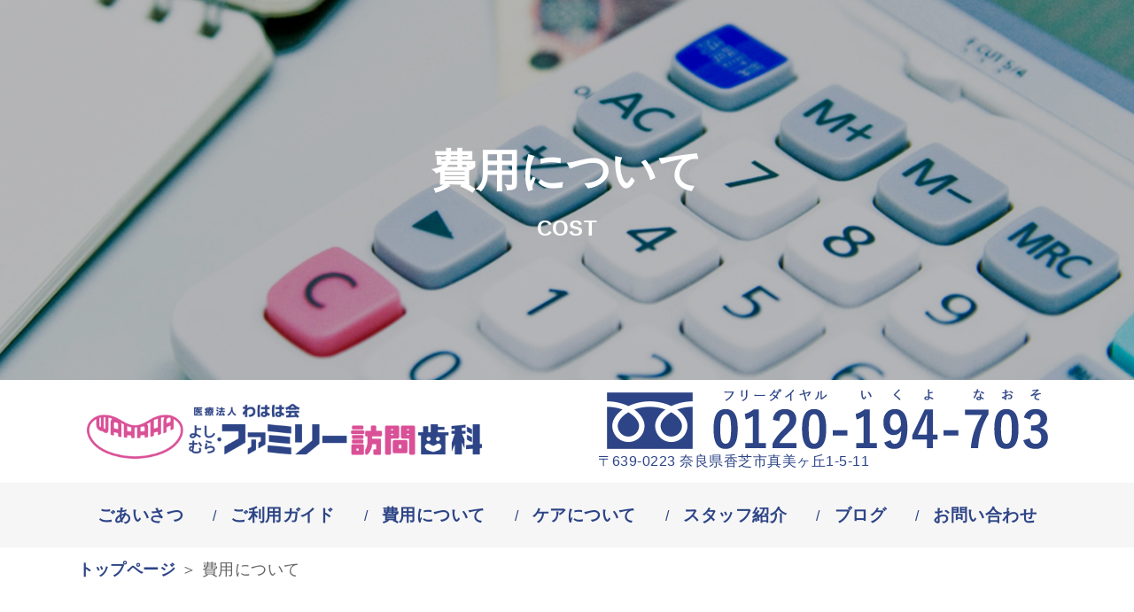

--- FILE ---
content_type: text/html; charset=UTF-8
request_url: https://v-fairy.com/cost/
body_size: 27447
content:
<!DOCTYPE html>
<html class="no-js" lang="ja">
<head prefix="og: http://ogp.me/ns# fb: http://ogp.me/ns/fb# article: http://ogp.me/ns/article#">
<meta charset="utf-8">
<meta http-equiv="x-ua-compatible" content="ie=edge">
<meta name="viewport" content="width=device-width, initial-scale=1, shrink-to-fit=no">
<title>費用について｜【奈良県香芝市の歯医者】よしむらファミリー訪問歯科</title>
<meta name="author" content="よしむらファミリー訪問歯科" />
<link rel="alternate" href="http://153.122.84.177/page2rss/feed.xml?http://v-fairy.com/" type="application/rss+xml" title="RSS" />
<link rel="stylesheet" href="https://v-fairy.com/wp-content/themes/v-fairy/style.css" />
<script src="https://ajax.googleapis.com/ajax/libs/jquery/3.2.1/jquery.min.js"></script>
<script src="https://v-fairy.com/wp-content/themes/v-fairy/js/common.js"></script>
<script type="text/javascript" src="https://v-fairy.com/wp-content/themes/v-fairy/js/slick.min.js"></script>
<link rel="stylesheet" type="text/css" href="https://v-fairy.com/wp-content/themes/v-fairy/css/slick.css" media="screen" />
<link rel="stylesheet" type="text/css" href="https://v-fairy.com/wp-content/themes/v-fairy/css/slick-theme.css" media="screen" />
<meta name='robots' content='max-image-preview:large' />

<!-- This site is optimized with the Yoast SEO plugin v9.2.1 - https://yoast.com/wordpress/plugins/seo/ -->
<meta name="description" content="よしむらファミリー訪問歯科の費用についてのご説明です。奈良県香芝市の歯医者「よしむらファミリー訪問歯科」では、施設に入っている方や身体的な問題で歯科医院に通院できない方の毎日をより良くするために訪問歯科診療をしています。"/>
<link rel="canonical" href="https://v-fairy.com/cost/" />
<meta property="og:locale" content="ja_JP" />
<meta property="og:type" content="article" />
<meta property="og:title" content="費用について｜【奈良県香芝市の歯医者】よしむらファミリー訪問歯科" />
<meta property="og:description" content="よしむらファミリー訪問歯科の費用についてのご説明です。奈良県香芝市の歯医者「よしむらファミリー訪問歯科」では、施設に入っている方や身体的な問題で歯科医院に通院できない方の毎日をより良くするために訪問歯科診療をしています。" />
<meta property="og:url" content="https://v-fairy.com/cost/" />
<meta property="og:site_name" content="訪問歯科診療｜奈良の訪問歯科ならよしむらファミリー訪問歯科｜五位堂 香芝" />
<meta name="twitter:card" content="summary_large_image" />
<meta name="twitter:description" content="よしむらファミリー訪問歯科の費用についてのご説明です。奈良県香芝市の歯医者「よしむらファミリー訪問歯科」では、施設に入っている方や身体的な問題で歯科医院に通院できない方の毎日をより良くするために訪問歯科診療をしています。" />
<meta name="twitter:title" content="費用について｜【奈良県香芝市の歯医者】よしむらファミリー訪問歯科" />
<script type='application/ld+json'>{"@context":"https:\/\/schema.org","@type":"BreadcrumbList","itemListElement":[{"@type":"ListItem","position":1,"item":{"@id":"https:\/\/v-fairy.com\/","name":"\u30c8\u30c3\u30d7\u30da\u30fc\u30b8"}},{"@type":"ListItem","position":2,"item":{"@id":"https:\/\/v-fairy.com\/cost\/","name":"\u8cbb\u7528\u306b\u3064\u3044\u3066"}}]}</script>
<!-- / Yoast SEO plugin. -->

<link rel="alternate" title="oEmbed (JSON)" type="application/json+oembed" href="https://v-fairy.com/wp-json/oembed/1.0/embed?url=https%3A%2F%2Fv-fairy.com%2Fcost%2F" />
<link rel="alternate" title="oEmbed (XML)" type="text/xml+oembed" href="https://v-fairy.com/wp-json/oembed/1.0/embed?url=https%3A%2F%2Fv-fairy.com%2Fcost%2F&#038;format=xml" />
<style id='wp-img-auto-sizes-contain-inline-css' type='text/css'>
img:is([sizes=auto i],[sizes^="auto," i]){contain-intrinsic-size:3000px 1500px}
/*# sourceURL=wp-img-auto-sizes-contain-inline-css */
</style>
<style id='wp-block-library-inline-css' type='text/css'>
:root{--wp-block-synced-color:#7a00df;--wp-block-synced-color--rgb:122,0,223;--wp-bound-block-color:var(--wp-block-synced-color);--wp-editor-canvas-background:#ddd;--wp-admin-theme-color:#007cba;--wp-admin-theme-color--rgb:0,124,186;--wp-admin-theme-color-darker-10:#006ba1;--wp-admin-theme-color-darker-10--rgb:0,107,160.5;--wp-admin-theme-color-darker-20:#005a87;--wp-admin-theme-color-darker-20--rgb:0,90,135;--wp-admin-border-width-focus:2px}@media (min-resolution:192dpi){:root{--wp-admin-border-width-focus:1.5px}}.wp-element-button{cursor:pointer}:root .has-very-light-gray-background-color{background-color:#eee}:root .has-very-dark-gray-background-color{background-color:#313131}:root .has-very-light-gray-color{color:#eee}:root .has-very-dark-gray-color{color:#313131}:root .has-vivid-green-cyan-to-vivid-cyan-blue-gradient-background{background:linear-gradient(135deg,#00d084,#0693e3)}:root .has-purple-crush-gradient-background{background:linear-gradient(135deg,#34e2e4,#4721fb 50%,#ab1dfe)}:root .has-hazy-dawn-gradient-background{background:linear-gradient(135deg,#faaca8,#dad0ec)}:root .has-subdued-olive-gradient-background{background:linear-gradient(135deg,#fafae1,#67a671)}:root .has-atomic-cream-gradient-background{background:linear-gradient(135deg,#fdd79a,#004a59)}:root .has-nightshade-gradient-background{background:linear-gradient(135deg,#330968,#31cdcf)}:root .has-midnight-gradient-background{background:linear-gradient(135deg,#020381,#2874fc)}:root{--wp--preset--font-size--normal:16px;--wp--preset--font-size--huge:42px}.has-regular-font-size{font-size:1em}.has-larger-font-size{font-size:2.625em}.has-normal-font-size{font-size:var(--wp--preset--font-size--normal)}.has-huge-font-size{font-size:var(--wp--preset--font-size--huge)}.has-text-align-center{text-align:center}.has-text-align-left{text-align:left}.has-text-align-right{text-align:right}.has-fit-text{white-space:nowrap!important}#end-resizable-editor-section{display:none}.aligncenter{clear:both}.items-justified-left{justify-content:flex-start}.items-justified-center{justify-content:center}.items-justified-right{justify-content:flex-end}.items-justified-space-between{justify-content:space-between}.screen-reader-text{border:0;clip-path:inset(50%);height:1px;margin:-1px;overflow:hidden;padding:0;position:absolute;width:1px;word-wrap:normal!important}.screen-reader-text:focus{background-color:#ddd;clip-path:none;color:#444;display:block;font-size:1em;height:auto;left:5px;line-height:normal;padding:15px 23px 14px;text-decoration:none;top:5px;width:auto;z-index:100000}html :where(.has-border-color){border-style:solid}html :where([style*=border-top-color]){border-top-style:solid}html :where([style*=border-right-color]){border-right-style:solid}html :where([style*=border-bottom-color]){border-bottom-style:solid}html :where([style*=border-left-color]){border-left-style:solid}html :where([style*=border-width]){border-style:solid}html :where([style*=border-top-width]){border-top-style:solid}html :where([style*=border-right-width]){border-right-style:solid}html :where([style*=border-bottom-width]){border-bottom-style:solid}html :where([style*=border-left-width]){border-left-style:solid}html :where(img[class*=wp-image-]){height:auto;max-width:100%}:where(figure){margin:0 0 1em}html :where(.is-position-sticky){--wp-admin--admin-bar--position-offset:var(--wp-admin--admin-bar--height,0px)}@media screen and (max-width:600px){html :where(.is-position-sticky){--wp-admin--admin-bar--position-offset:0px}}

/*# sourceURL=wp-block-library-inline-css */
</style><style id='global-styles-inline-css' type='text/css'>
:root{--wp--preset--aspect-ratio--square: 1;--wp--preset--aspect-ratio--4-3: 4/3;--wp--preset--aspect-ratio--3-4: 3/4;--wp--preset--aspect-ratio--3-2: 3/2;--wp--preset--aspect-ratio--2-3: 2/3;--wp--preset--aspect-ratio--16-9: 16/9;--wp--preset--aspect-ratio--9-16: 9/16;--wp--preset--color--black: #000000;--wp--preset--color--cyan-bluish-gray: #abb8c3;--wp--preset--color--white: #ffffff;--wp--preset--color--pale-pink: #f78da7;--wp--preset--color--vivid-red: #cf2e2e;--wp--preset--color--luminous-vivid-orange: #ff6900;--wp--preset--color--luminous-vivid-amber: #fcb900;--wp--preset--color--light-green-cyan: #7bdcb5;--wp--preset--color--vivid-green-cyan: #00d084;--wp--preset--color--pale-cyan-blue: #8ed1fc;--wp--preset--color--vivid-cyan-blue: #0693e3;--wp--preset--color--vivid-purple: #9b51e0;--wp--preset--gradient--vivid-cyan-blue-to-vivid-purple: linear-gradient(135deg,rgb(6,147,227) 0%,rgb(155,81,224) 100%);--wp--preset--gradient--light-green-cyan-to-vivid-green-cyan: linear-gradient(135deg,rgb(122,220,180) 0%,rgb(0,208,130) 100%);--wp--preset--gradient--luminous-vivid-amber-to-luminous-vivid-orange: linear-gradient(135deg,rgb(252,185,0) 0%,rgb(255,105,0) 100%);--wp--preset--gradient--luminous-vivid-orange-to-vivid-red: linear-gradient(135deg,rgb(255,105,0) 0%,rgb(207,46,46) 100%);--wp--preset--gradient--very-light-gray-to-cyan-bluish-gray: linear-gradient(135deg,rgb(238,238,238) 0%,rgb(169,184,195) 100%);--wp--preset--gradient--cool-to-warm-spectrum: linear-gradient(135deg,rgb(74,234,220) 0%,rgb(151,120,209) 20%,rgb(207,42,186) 40%,rgb(238,44,130) 60%,rgb(251,105,98) 80%,rgb(254,248,76) 100%);--wp--preset--gradient--blush-light-purple: linear-gradient(135deg,rgb(255,206,236) 0%,rgb(152,150,240) 100%);--wp--preset--gradient--blush-bordeaux: linear-gradient(135deg,rgb(254,205,165) 0%,rgb(254,45,45) 50%,rgb(107,0,62) 100%);--wp--preset--gradient--luminous-dusk: linear-gradient(135deg,rgb(255,203,112) 0%,rgb(199,81,192) 50%,rgb(65,88,208) 100%);--wp--preset--gradient--pale-ocean: linear-gradient(135deg,rgb(255,245,203) 0%,rgb(182,227,212) 50%,rgb(51,167,181) 100%);--wp--preset--gradient--electric-grass: linear-gradient(135deg,rgb(202,248,128) 0%,rgb(113,206,126) 100%);--wp--preset--gradient--midnight: linear-gradient(135deg,rgb(2,3,129) 0%,rgb(40,116,252) 100%);--wp--preset--font-size--small: 13px;--wp--preset--font-size--medium: 20px;--wp--preset--font-size--large: 36px;--wp--preset--font-size--x-large: 42px;--wp--preset--spacing--20: 0.44rem;--wp--preset--spacing--30: 0.67rem;--wp--preset--spacing--40: 1rem;--wp--preset--spacing--50: 1.5rem;--wp--preset--spacing--60: 2.25rem;--wp--preset--spacing--70: 3.38rem;--wp--preset--spacing--80: 5.06rem;--wp--preset--shadow--natural: 6px 6px 9px rgba(0, 0, 0, 0.2);--wp--preset--shadow--deep: 12px 12px 50px rgba(0, 0, 0, 0.4);--wp--preset--shadow--sharp: 6px 6px 0px rgba(0, 0, 0, 0.2);--wp--preset--shadow--outlined: 6px 6px 0px -3px rgb(255, 255, 255), 6px 6px rgb(0, 0, 0);--wp--preset--shadow--crisp: 6px 6px 0px rgb(0, 0, 0);}:where(.is-layout-flex){gap: 0.5em;}:where(.is-layout-grid){gap: 0.5em;}body .is-layout-flex{display: flex;}.is-layout-flex{flex-wrap: wrap;align-items: center;}.is-layout-flex > :is(*, div){margin: 0;}body .is-layout-grid{display: grid;}.is-layout-grid > :is(*, div){margin: 0;}:where(.wp-block-columns.is-layout-flex){gap: 2em;}:where(.wp-block-columns.is-layout-grid){gap: 2em;}:where(.wp-block-post-template.is-layout-flex){gap: 1.25em;}:where(.wp-block-post-template.is-layout-grid){gap: 1.25em;}.has-black-color{color: var(--wp--preset--color--black) !important;}.has-cyan-bluish-gray-color{color: var(--wp--preset--color--cyan-bluish-gray) !important;}.has-white-color{color: var(--wp--preset--color--white) !important;}.has-pale-pink-color{color: var(--wp--preset--color--pale-pink) !important;}.has-vivid-red-color{color: var(--wp--preset--color--vivid-red) !important;}.has-luminous-vivid-orange-color{color: var(--wp--preset--color--luminous-vivid-orange) !important;}.has-luminous-vivid-amber-color{color: var(--wp--preset--color--luminous-vivid-amber) !important;}.has-light-green-cyan-color{color: var(--wp--preset--color--light-green-cyan) !important;}.has-vivid-green-cyan-color{color: var(--wp--preset--color--vivid-green-cyan) !important;}.has-pale-cyan-blue-color{color: var(--wp--preset--color--pale-cyan-blue) !important;}.has-vivid-cyan-blue-color{color: var(--wp--preset--color--vivid-cyan-blue) !important;}.has-vivid-purple-color{color: var(--wp--preset--color--vivid-purple) !important;}.has-black-background-color{background-color: var(--wp--preset--color--black) !important;}.has-cyan-bluish-gray-background-color{background-color: var(--wp--preset--color--cyan-bluish-gray) !important;}.has-white-background-color{background-color: var(--wp--preset--color--white) !important;}.has-pale-pink-background-color{background-color: var(--wp--preset--color--pale-pink) !important;}.has-vivid-red-background-color{background-color: var(--wp--preset--color--vivid-red) !important;}.has-luminous-vivid-orange-background-color{background-color: var(--wp--preset--color--luminous-vivid-orange) !important;}.has-luminous-vivid-amber-background-color{background-color: var(--wp--preset--color--luminous-vivid-amber) !important;}.has-light-green-cyan-background-color{background-color: var(--wp--preset--color--light-green-cyan) !important;}.has-vivid-green-cyan-background-color{background-color: var(--wp--preset--color--vivid-green-cyan) !important;}.has-pale-cyan-blue-background-color{background-color: var(--wp--preset--color--pale-cyan-blue) !important;}.has-vivid-cyan-blue-background-color{background-color: var(--wp--preset--color--vivid-cyan-blue) !important;}.has-vivid-purple-background-color{background-color: var(--wp--preset--color--vivid-purple) !important;}.has-black-border-color{border-color: var(--wp--preset--color--black) !important;}.has-cyan-bluish-gray-border-color{border-color: var(--wp--preset--color--cyan-bluish-gray) !important;}.has-white-border-color{border-color: var(--wp--preset--color--white) !important;}.has-pale-pink-border-color{border-color: var(--wp--preset--color--pale-pink) !important;}.has-vivid-red-border-color{border-color: var(--wp--preset--color--vivid-red) !important;}.has-luminous-vivid-orange-border-color{border-color: var(--wp--preset--color--luminous-vivid-orange) !important;}.has-luminous-vivid-amber-border-color{border-color: var(--wp--preset--color--luminous-vivid-amber) !important;}.has-light-green-cyan-border-color{border-color: var(--wp--preset--color--light-green-cyan) !important;}.has-vivid-green-cyan-border-color{border-color: var(--wp--preset--color--vivid-green-cyan) !important;}.has-pale-cyan-blue-border-color{border-color: var(--wp--preset--color--pale-cyan-blue) !important;}.has-vivid-cyan-blue-border-color{border-color: var(--wp--preset--color--vivid-cyan-blue) !important;}.has-vivid-purple-border-color{border-color: var(--wp--preset--color--vivid-purple) !important;}.has-vivid-cyan-blue-to-vivid-purple-gradient-background{background: var(--wp--preset--gradient--vivid-cyan-blue-to-vivid-purple) !important;}.has-light-green-cyan-to-vivid-green-cyan-gradient-background{background: var(--wp--preset--gradient--light-green-cyan-to-vivid-green-cyan) !important;}.has-luminous-vivid-amber-to-luminous-vivid-orange-gradient-background{background: var(--wp--preset--gradient--luminous-vivid-amber-to-luminous-vivid-orange) !important;}.has-luminous-vivid-orange-to-vivid-red-gradient-background{background: var(--wp--preset--gradient--luminous-vivid-orange-to-vivid-red) !important;}.has-very-light-gray-to-cyan-bluish-gray-gradient-background{background: var(--wp--preset--gradient--very-light-gray-to-cyan-bluish-gray) !important;}.has-cool-to-warm-spectrum-gradient-background{background: var(--wp--preset--gradient--cool-to-warm-spectrum) !important;}.has-blush-light-purple-gradient-background{background: var(--wp--preset--gradient--blush-light-purple) !important;}.has-blush-bordeaux-gradient-background{background: var(--wp--preset--gradient--blush-bordeaux) !important;}.has-luminous-dusk-gradient-background{background: var(--wp--preset--gradient--luminous-dusk) !important;}.has-pale-ocean-gradient-background{background: var(--wp--preset--gradient--pale-ocean) !important;}.has-electric-grass-gradient-background{background: var(--wp--preset--gradient--electric-grass) !important;}.has-midnight-gradient-background{background: var(--wp--preset--gradient--midnight) !important;}.has-small-font-size{font-size: var(--wp--preset--font-size--small) !important;}.has-medium-font-size{font-size: var(--wp--preset--font-size--medium) !important;}.has-large-font-size{font-size: var(--wp--preset--font-size--large) !important;}.has-x-large-font-size{font-size: var(--wp--preset--font-size--x-large) !important;}
/*# sourceURL=global-styles-inline-css */
</style>

<style id='classic-theme-styles-inline-css' type='text/css'>
/*! This file is auto-generated */
.wp-block-button__link{color:#fff;background-color:#32373c;border-radius:9999px;box-shadow:none;text-decoration:none;padding:calc(.667em + 2px) calc(1.333em + 2px);font-size:1.125em}.wp-block-file__button{background:#32373c;color:#fff;text-decoration:none}
/*# sourceURL=/wp-includes/css/classic-themes.min.css */
</style>
<link rel="https://api.w.org/" href="https://v-fairy.com/wp-json/" /><link rel="alternate" title="JSON" type="application/json" href="https://v-fairy.com/wp-json/wp/v2/pages/17" /><!-- Favicon Rotator -->
<link rel="shortcut icon" href="https://v-fairy.com/wp-content/uploads/2018/09/favicon_32_32.ico" />
<!-- End Favicon Rotator -->
<!--アナリティクス-->
<script>
  (function(i,s,o,g,r,a,m){i['GoogleAnalyticsObject']=r;i[r]=i[r]||function(){
  (i[r].q=i[r].q||[]).push(arguments)},i[r].l=1*new Date();a=s.createElement(o),
  m=s.getElementsByTagName(o)[0];a.async=1;a.src=g;m.parentNode.insertBefore(a,m)
  })(window,document,'script','//www.google-analytics.com/analytics.js','ga');

  ga('create', 'UA-48548673-3', 'v-fairy.com');
  ga('send', 'pageview');

</script>
<meta name='keywords' content='奈良　訪問歯科' />
</head>
<body>

	<header>
  <div class="co-mv sp_none">
    <h1 class="mv-ttl tac">費用について<p>COST</p></h1>
  </div>
  <div id="head-box">
		<div id="drop">		
			<div class="pc_waku">
				<div class="menu-bar">
				<div class="logo-box">
          <div class="logo hover-80">
							<a href="https://v-fairy.com"><img src="https://v-fairy.com/wp-content/themes/v-fairy/img/wahaha_logo.png" alt="奈良県香芝市の歯医者ならよしむらファミリー訪問歯科"></a>
						</div><!-- / #logo -->
							<div class="logo-side sp_none">
							<div class="head-tel">
						
								<div class="tel-number hover-80">
								<a href="tel:0120194703" alt="よしむらファミリー訪問歯科のフリーダイヤル"><img src="https://v-fairy.com/wp-content/themes/v-fairy/img/tel_number.png" alt="よしむらファミリー訪問歯科のフリーダイヤル"></a>
								</div>
							</div>
					<div class="address">〒639-0223 奈良県香芝市真美ヶ丘1-5-11</div>
				</div>
					</div>
				<!-- <div id="toggle" class="pc_none"><a id="close-toggle" href="#"></a></div> -->
				<a href="#" id="panel-btn"><span id="panel-btn-icon"></span></a>


				</div>
			
			</div>
		</div>
		<!-- nev -->
		<nav class="nav-bar">
			<div class="pc_waku">
				<ul class="nav">
					<li class="link hover-80">
						<a href="https://v-fairy.com/about">ごあいさつ</a>
					</li>
					<li class="link hover-80">
						<a href="https://v-fairy.com/guide">ご利用ガイド</a>
					</li>
					<li class="link hover-80">
						<a href="https://v-fairy.com/cost">費用について</a>
					</li>
					<li class="link hover-80">
						<a href="https://v-fairy.com/care">ケアについて</a>
					</li>
					<li class="link hover-80">
						<a href="https://v-fairy.com/staff">スタッフ紹介</a>
					</li>
					<li class="link hover-80">
						<a href="https://v-fairy.com/blog">ブログ</a>
					</li>
					<li class="link hover-80 last">
						<a href="https://v-fairy.com/contact">お問い合わせ</a>
					</li>
				</ul>
			</div>
</nav>
</div>  <div class="co-mv pc_none">
    <h1 class="mv-ttl tac">費用について<p>COST</p></h1>
  </div>
</header>
<div class="pc_waku">
  <nav id="pankuzu" crass="sp_waku">
    <p id="breadcrumbs"><span><span><a href="https://v-fairy.com/" >トップページ</a> ＞ <strong class="breadcrumb_last">費用について</strong></span></span></p>  </nav>
  <section  class="cost mt60">
    <a name="cost">
  <div class="caption pc_waku"><p>費用について</p></div></a>
    <div class="v-cap tac">訪問歯科診療を受ける際にかかる<br class="pc_none">費用についてのご説明です。</div>
    <div class="txt-box waku">
      <div class="txt">
        <p class="t_box">
          訪問診療は、保険の適応になりますが、歯の治療費とは別に訪問診療費と設備費と介護保険の費用を頂戴します。<br>通院より、およそ1回につき1,500〜2,000円ほど高くなるとお考えください
        </p>
      </div>
      <div class="cost-img sp_none"><img src="https://v-fairy.com/wp-content/themes/v-fairy/img/cost/cost.png" alt="よしむらファミリー訪問歯科の費用について"></div>
      <div class="cost-img pc_none"><img src="https://v-fairy.com/wp-content/themes/v-fairy/img/cost/cost_sp.png" alt="よしむらファミリー訪問歯科の費用について"></div>
      </div><!--   txt-box  -->
  </section>
  <section  class="cost-insu mt60">
    <div class="caption pc_waku"><p>医療保険の負担が1割で在宅診療の場合</p></div>
    <div class="cost-box">
      <table class="advice-box waku">

        <tr class="advice-cont cont-01">
          <th><img src="https://v-fairy.com/wp-content/themes/v-fairy/img/cost/ico_insu.png" alt="治療のイメージ"></th>
          <td>
            <div class="balloon1-left">
              <span>治療費 (医療保険)</span>
              治療内容によって異なります。
            </div>
          </td>
        </tr><!-- cont-01 -->
        <tr><th class="plusimg tac"><img src="https://v-fairy.com/wp-content/themes/v-fairy/img/cost/plus.png" alt=""></th></tr>
        <tr class="advice-cont cont-02">
          <th><img src="https://v-fairy.com/wp-content/themes/v-fairy/img/cost/ico_y_car.png" alt="車での訪問イメージ"></th>
          <td>
            <div class="balloon1-left ore">
              <span>訪問・診療費 (医療保険)</span>
              毎回 1,151円 頂戴しています。
            </div>
          </td>
        </tr><!-- cont-02 -->
        <tr><th class="plusimg tac"><img src="https://v-fairy.com/wp-content/themes/v-fairy/img/cost/plus.png" alt="設備のイメージ"></th></tr>
        <tr class="advice-cont cont-03">
          <th><img src="https://v-fairy.com/wp-content/themes/v-fairy/img/cost/ico_robo.png" alt=""></th>
          <td>
            <div class="balloon1-left ore">
              <span>食べ方や話設備費 (医療保険)</span>
              毎回 170円 頂戴しています。<br>※在宅患者急性歯科疾患対応加算
            </div>
          </td>
        </tr><!-- cont-03 -->
        <tr><th class="plusimg tac"><img src="https://v-fairy.com/wp-content/themes/v-fairy/img/cost/plus.png" alt="介護のイメージ"></th></tr>
        <tr class="advice-cont cont-04">
          <th><img src="https://v-fairy.com/wp-content/themes/v-fairy/img/cost/ico_human.png" alt=""></th>
          <td>
            <div class="balloon1-left ore">
              <span>指導費(介護保険)</span>
              上限 2,414円 頂戴しています。<p>◆歯科医師によるもの … 1回 507円(月2回まで)</p><p>◆歯科衛生士によるもの … 1回 355円(月4回まで)</p>※居宅療養管理指導費です。
            </div>
          </td>
        </tr><!-- cont-04 -->
      </table>
    </div>

      <div class="attention waku">※ご注意<br>
        ・料金・治療期間などは、お口の状態により異なります。<br>ご不安な方は、お伺いする歯科医師にお気軽にお尋ねください。<br>・同じお家で夫婦などの場合は上記より小額のご負担金で受診していただけます。詳しくはお尋ねください。<br>・医療受給者証をお持ちの方は上限額がございます。<br>・生活保護の方は、負担金無しで受診可能です。<br>・出張費・謝礼などは一切必要ありません。</div>
  </section>
</div>

﻿
<script type="speculationrules">
{"prefetch":[{"source":"document","where":{"and":[{"href_matches":"/*"},{"not":{"href_matches":["/wp-*.php","/wp-admin/*","/wp-content/uploads/*","/wp-content/*","/wp-content/plugins/*","/wp-content/themes/v-fairy/*","/*\\?(.+)"]}},{"not":{"selector_matches":"a[rel~=\"nofollow\"]"}},{"not":{"selector_matches":".no-prefetch, .no-prefetch a"}}]},"eagerness":"conservative"}]}
</script>
<div id="foot">
  <div class="foot_waku">
    <div class="nav-bar">
      <ul class="nav foot">
       
        <li class="link hover-80">
          <a href="https://v-fairy.com/">
          HOME</a>
        </li>
        <li class="link hover-80">
          <a href="https://v-fairy.com/about">ごあいさつ</a>
        </li>
        <li class="link hover-80">
         <a href="https://v-fairy.com/guide">ご利用ガイド</a>
        </li>
        <li class="link hover-80">
         <a href="https://v-fairy.com/cost">費用について</a>
        </li>
        <li class="link hover-80">
          <a href="https://v-fairy.com/care">ケアについて</a>
        </li>
        <li class="link hover-80">
          <a href="https://v-fairy.com/staff">スタッフ紹介</a>
        </li>
        <li class="link hover-80">
          <a href="https://v-fairy.com/blog">ブログ</a>
        </li>
        <li class="link hover-80">
          <a href="https://v-fairy.com/contact">お問い合わせ</a>
        </li>
        <li class="link hover-80 pc_none">
          <a href="https://v-fairy.com/privacy">プライバシーポリシー</a>
        </li>
        <li class="link hover-80 pc_none">
          <a href="https://v-fairy.com/sitemap">サイトマップ</a>
        </li>
      </ul>
    </div>
    <div class="foot-box">
		<div class="logo hover-80">
			<a href="https://v-fairy.com"><img src="https://v-fairy.com/wp-content/themes/v-fairy/img/wahaha_logo.png" alt="奈良県香芝市のよしむらファミリー訪問歯科"></a>
    </div><!-- / #logo -->
    <div class="copy">© <a href="/">奈良県香芝市の歯医者【よしむらファミリー訪問歯科】</a> ALL RIGHTS RESERVED.</div>
    <div class="side-link sp_none">
      <ul class="sample2">
      <li class="hover-80"><a href="https://v-fairy.com/privacy">プライバシーポリシー</a> | </li>
      <li class="hover-80"><a href="https://v-fairy.com/sitemap">サイトマップ</a> | </li>
      <li class="hover-80"><a href="http://153.122.84.177/page2rss/feed.xml?http://v-fairy.com/">RSS</a></li>
      </ul>    
    </div>
  </div>
</div>

 <!-- <script type="text/javascript">
  $(function(){
    $('.slider').slick({
      dots: true,
      infinite: true,
      speed: 500,
      fade: true,
      cssEase: 'linear'
    });
  });
  </script> -->
</body>
</html>
<!-- <div class="plus"><img src="https://v-fairy.com/wp-content/themes/v-fairy/img/cost/plus.png" alt=""></div> -->

--- FILE ---
content_type: text/css
request_url: https://v-fairy.com/wp-content/themes/v-fairy/style.css
body_size: 89552
content:
@charset "UTF-8";
/*
Theme Name: v-fairy
Theme URI: https://v-fairy.com
Author: よしむらファミリー訪問歯科
Author URI: https://sample_theme/
Description: よしむらファミリー訪問歯科 オフィシャルサイト
*/
html, body, div, span, applet, object, iframe,
h1, h2, h3, h4, h5, h6, p, blockquote, pre,
a, abbr, acronym, address, big, cite, code,
del, dfn, em, img, ins, kbd, q, s, samp,
small, strike, strong, sub, sup, tt, var,
b, u, i, center,
dl, dt, dd, ol, ul, li,
fieldset, form, label, legend,
table, caption, tbody, tfoot, thead, tr, th, td,
article, aside, canvas, details, embed,
figure, figcaption, footer, header, hgroup,
menu, nav, output, ruby, section, summary,
time, mark, audio, video {
  margin: 0;
  padding: 0;
  border: 0;
  font: inherit;
  font-size: 100%;
  vertical-align: baseline;
}

html {
  line-height: 1;
}

ol, ul {
  list-style: none;
}

table {
  border-collapse: collapse;
  border-spacing: 0;
}

caption, th, td {
  text-align: left;
  font-weight: normal;
  vertical-align: middle;
}

q, blockquote {
  quotes: none;
}
q:before, q:after, blockquote:before, blockquote:after {
  content: "";
  content: none;
}

a img {
  border: none;
}

article, aside, details, figcaption, figure, footer, header, hgroup, main, menu, nav, section, summary {
  display: block;
}

.rr {
  color: #ff0000;
}

a {
  outline: none;
  text-decoration: none;
}

a:focus {
  outline: none;
}

.tar {
  text-align: right;
}

.tal {
  text-align: left;
}

.tac {
  text-align: center;
}

.fwb {
  font-weight: bold;
}

.fwn {
  font-weight: normal;
}

.mt10 {
  margin-top: 10px;
}

.mt20 {
  margin-top: 20px;
}

.mt30 {
  margin-top: 30px;
}

.mt40 {
  margin-top: 40px;
}

.mt60 {
  margin-top: 60px;
}

.mb10 {
  margin-bottom: 10px;
}

.mb20 {
  margin-bottom: 20px;
}

.mb30 {
  margin-bottom: 30px;
}

.mb40 {
  margin-bottom: 40px;
}

.mb60 {
  margin-bottom: 60px;
}

.indents {
  padding-left: 1em;
  text-indent: -1em;
}

.br:after {
  content: "\A";
  white-space: pre;
}

input[type="button"],
input[type="submit"] {
  -webkit-appearance: none;
}

img {
  max-width: 100%;
  height: auto;
  width: auto;
  vertical-align: bottom;
}

html {
  font-size: 62.5%;
}

body {
  background: #ffffff;
  color: #666464;
  font-size: 16px;
  font-size: 1.6rem;
  line-height: 1.75;
  letter-spacing: 0.03em;
  font-weight: 500;
  font-family: "游ゴシック Medium", "游ゴシック体", "Yu Gothic Medium", YuGothic, Lato, "Noto Sans JP","ヒラギノ角ゴ ProN", "Hiragino Kaku Gothic ProN", "メイリオ", Meiryo, "ＭＳ Ｐゴシック", "MS PGothic", sans-serif;
}

*:first-child + html body {
  /* for IF7 */
  font-family: "メイリオ",Meiryo,verdana,"ヒラギノ角ゴ Pro W3","Hiragino Kaku Gothic Pro",Osaka,"ＭＳ Ｐゴシック","MS PGothic",Sans-Serif;
}

[hidden] {
  display: none;
}

.hidden {
  position: absolute;
  width: 0;
  height: 0;
  overflow: hidden;
}

.wrap_link {
  cursor: pointer;
}

/* ---------------------------------------- */
/* ----- parts ----- */
/* ---------------------------------------- */
@media only screen and (min-width: 1001px) {
  .pc_waku,
  .waku {
    max-width: 1105px;
    margin: auto;
  }

  .pc_none {
    display: none;
  }

  #box-wrap {
    width: 100%;
  }

  .foot_waku {
    max-width: 1042px;
    margin: auto;
  }

  .hover {
    -webkit-transition: all 0.5s;
    transition: all 0.5s;
  }
  .hover:hover, .hover:active {
    opacity: 0.5;
  }

  .hover-80 {
    -webkit-transition: all 0.5s;
    transition: all 0.5s;
  }
  .hover-80:hover, .hover-80:active {
    opacity: 0.8;
  }

  .btn-style {
    -webkit-transition: all 0.5s;
    transition: all 0.5s;
  }
  .btn-style:hover, .btn-style:active {
    opacity: 0.5;
  }
  .btn-style a {
    background: #f2b43d;
    display: block;
    font-weight: 500;
    text-align: center;
    color: #fff;
    border-radius: 40px;
    padding: 10px 3px;
  }

  .mv-ttl {
    font-size: 50px;
    font-size: 5rem;
    color: #fff;
    font-weight: 600;
    padding: 150px 0px;
  }
  .mv-ttl p {
    font-size: 24px;
    font-size: 2.4rem;
  }

  #pankuzu {
    margin: 10px auto 80px auto;
    font-size: 18px;
    font-size: 1.8rem;
  }
  #pankuzu a {
    font-weight: 600;
  }

  .caption {
    width: 100%;
    height: 118px;
    background: #ededed;
    color: #2d4486;
    font-size: 36px;
    font-size: 3.6rem;
    font-weight: 600;
    position: relative;
  }
  .caption p {
    position: absolute;
    top: 50%;
    left: 50%;
    -ms-transform: translate(-50%, -50%);
    -webkit-transform: translate(-50%, -50%);
    transform: translate(-50%, -50%);
  }

  .v-cap {
    color: #2d4486;
    font-size: 30px;
    font-size: 3rem;
    font-weight: 600;
  }

  .q-ttl {
    display: -webkit-box;
    display: -moz-box;
    display: -ms-flexbox;
    display: -webkit-flex;
    display: flex;
    -webkit-flex-direction: row;
    -moz-flex-direction: row;
    -ms-flex-direction: row;
    flex-direction: row;
    -webkit-align-items: center;
    -moz-align-items: center;
    -ms-align-items: center;
    align-items: center;
    border-bottom: 2px solid #2d4486;
    width: 500px;
    margin: 0 30px;
  }
  .q-ttl .ttl-txt {
    color: #2d4486;
    font-size: 28px;
    font-size: 2.8rem;
    font-weight: 600;
    padding-left: 40px;
  }
}
@media only screen and (max-width: 1000px) {
  .sp_waku,
  .waku {
    width: 95%;
    margin: auto;
  }

  .sp_none {
    display: none;
  }

  .hover {
    -webkit-transition: all 0.5s;
    transition: all 0.5s;
  }
  .hover:hover, .hover:active {
    opacity: 0.5;
  }

  .hover-80 {
    -webkit-transition: all 0.5s;
    transition: all 0.5s;
  }
  .hover-80:hover, .hover-80:active {
    opacity: 0.8;
  }

  .btn-style {
    width: 85%;
    margin: 0 auto;
    -webkit-transition: all 0.5s;
    transition: all 0.5s;
  }
  .btn-style:hover, .btn-style:active {
    opacity: 0.5;
  }
  .btn-style a {
    background: #f2b43d;
    display: block;
    font-weight: 500;
    text-align: center;
    color: #fff;
    border-radius: 5rem;
    padding: 5% 8%;
    font-size: 20px;
    font-size: 2rem;
  }

  .caption {
    width: 100%;
    height: 118px;
    background: #ededed;
    color: #2d4486;
    font-size: 30px;
    font-size: 3rem;
    font-weight: 600;
    position: relative;
  }
  .caption p {
    position: absolute;
    top: 50%;
    left: 50%;
    -ms-transform: translate(-50%, -50%);
    -webkit-transform: translate(-50%, -50%);
    transform: translate(-50%, -50%);
    white-space: nowrap;
  }

  #pankuzu {
    font-size: 13px;
    font-size: 1.3rem;
    overflow-x:auto;
    overflow-y:hidden;
    padding: 3px 5px;
    white-space:nowrap;
    -webkit-overflow-scrolling: touch;
    -webkit-transform: translateZ(0px);
  }
  #pankuzu * {
    display:inline-block;
  }

  .mv-ttl {
    font-size: 34px;
    font-size: 3.4rem;
    color: #fff;
    font-weight: 600;
    padding: 15% 0%;
  }
  .mv-ttl p {
    font-size: 24px;
    font-size: 2.4rem;
  }

  .foot_waku {
    max-width: 95%;
    margin: auto;
  }

  .v-cap {
    width: 95%;
    text-align: center;
    margin: 0 auto;
    color: #2d4486;
    font-size: 25px;
    font-size: 2.5rem;
    font-weight: 600;
    padding: 7% 0 10% 0;
    text-align: center;
  }

  .q-ttl {
    display: -webkit-box;
    display: -moz-box;
    display: -ms-flexbox;
    display: -webkit-flex;
    display: flex;
    -webkit-flex-direction: row;
    -moz-flex-direction: row;
    -ms-flex-direction: row;
    flex-direction: row;
    -webkit-align-items: center;
    -moz-align-items: center;
    -ms-align-items: center;
    align-items: center;
    border-bottom: 2px solid #2d4486;
    width: 80%;
    margin: 0 4%;
  }
  .q-ttl .sq-ico {
    width: 50px;
  }
  .q-ttl .sq-ico img {
    width: 100%;
    margin: 0 auto;
  }
  .q-ttl .ttl-txt {
    color: #2d4486;
    font-size: 30px;
    font-size: 3rem;
    font-weight: 600;
    padding-left: 5%;
  }
}
a {
  color: #2d4486;
}

/* ---------------------------------------- */
/* ----- header ----- */
/* ---------------------------------------- */
@media only screen and (min-width: 1001px) {
  .top-mv img {
    width: 100%;
  }

  .logo-box {
    display: -webkit-box;
    display: -moz-box;
    display: -ms-flexbox;
    display: -webkit-flex;
    display: flex;
    -webkit-flex-direction: row;
    -moz-flex-direction: row;
    -ms-flex-direction: row;
    flex-direction: row;
    -webkit-align-items: center;
    -moz-align-items: center;
    -ms-align-items: center;
    align-items: center;
    -webkit-justify-content: space-between;
    -moz-justify-content: space-between;
    -ms-justify-content: space-between;
    justify-content: space-between;
    -ms-flex-pack: space-between;
    padding: 10px;
    color: #2d4486;
  }
  .logo-box .logo img {
    width: 446px;
    height: auto;
  }

  .head-tel {
    display: -webkit-box;
    display: -moz-box;
    display: -ms-flexbox;
    display: -webkit-flex;
    display: flex;
    -webkit-align-items: center;
    -moz-align-items: center;
    -ms-align-items: center;
    align-items: center;
  }
  .head-tel .tel-icon img {
    height: 38px;
    width: auto;
  }
  .head-tel .tel-number {
    font-size: 34px;
    font-size: 3.4rem;
    padding-left: 10px;
    font-weight: 600;
    color: #2d4486;
    white-space: nowrap;
  }
  .head-tel .tel-number .ikuyo {
    font-size: 10px;
    font-size: 1rem;
    letter-spacing: -2.1em;
  }
  .head-tel .tel-number .naoso {
    font-size: 10px;
    font-size: 1rem;
    letter-spacing: -1.5em;
  }
  .head-tel .tel-number .free {
    font-size: 10px;
    font-size: 1rem;
    letter-spacing: -0.2em;
  }
  .head-tel .address {
    font-size: 20px;
    font-size: 2rem;
    font-weight: 600;
  }
}
/* ----- $sp ----- */
@media only screen and (max-width: 1000px) {
  #head-box .nav {
    display: none;
    background: #fff;
    padding: 3%;
  }
  #head-box .nav li {
    width: 100%;
    display: block;
    padding: 5% 0;
    border-bottom: solid 1px #bfbfbf;
  }
  #head-box .nav li:last-child {
    border: none;
  }
  #head-box .nav li a {
    font-size: 22px;
    font-size: 2.2rem;
  }
  #head-box .menu-bar {
    display: -webkit-box;
    display: -moz-box;
    display: -ms-flexbox;
    display: -webkit-flex;
    display: flex;
    -webkit-align-items: center;
    -moz-align-items: center;
    -ms-align-items: center;
    align-items: center;
    -webkit-justify-content: space-between;
    -moz-justify-content: space-between;
    -ms-justify-content: space-between;
    justify-content: space-between;
    -ms-flex-pack: space-between;
  }
  #head-box #panel-btn {
    display: inline-block;
    position: relative;
    right: 19px;
    width: 40px;
    height: 40px;
    margin: 2% 0% 1% 0%;
    border-radius: 50%;
    background: #fff;
  }
  #head-box #panel-btn-icon {
    display: block;
    position: absolute;
    top: 50%;
    left: 30%;
    width: 35px;
    height: 3.8px;
    margin: -1px 0 0 -7px;
    background: #2d4486;
    transition: .2s;
  }
  #head-box #panel-btn-icon:before, #head-box #panel-btn-icon:after {
    display: block;
    content: "";
    position: absolute;
    top: 50%;
    left: 0;
    width: 35px;
    height: 3.8px;
    background: #2d4486;
    transition: .3s;
  }
  #head-box #panel-btn-icon:before {
    margin-top: -14px;
  }
  #head-box #panel-btn-icon:after {
    margin-top: 11px;
  }
  #head-box #panel-btn .close {
    background: transparent;
  }
  #head-box #panel-btn .close:before, #head-box #panel-btn .close:after {
    margin-top: 0;
  }
  #head-box #panel-btn .close:before {
    transform: rotate(-45deg);
    -webkit-transform: rotate(-45deg);
  }
  #head-box #panel-btn .close:after {
    transform: rotate(-135deg);
    -webkit-transform: rotate(-135deg);
  }
  #head-box .logo {
    padding: 3% 3%;
    width: 70%;
  }
}
/* ---------------------------------------- */
/* ----- nav-bar ----- */
/* ---------------------------------------- */
@media only screen and (min-width: 1001px) {
  .nav-bar {
    background: #f6f6f6;
    width: 100%;
    padding: 20px 0px;
    color: #2d4486;
  }

  .nav {
    width: 96%;
    margin: 0 auto;
    color: #2d4486;
    display: -webkit-box;
    display: -moz-box;
    display: -ms-flexbox;
    display: -webkit-flex;
    display: flex;
    -webkit-align-items: center;
    -moz-align-items: center;
    -ms-align-items: center;
    align-items: center;
    -webkit-justify-content: space-between;
    -moz-justify-content: space-between;
    -ms-justify-content: space-between;
    justify-content: space-between;
    -ms-flex-pack: space-between;
    -webkit-flex-wrap: wrap;
    -moz-flex-wrap: wrap;
    -ms-flex-wrap: wrap;
    flex-wrap: wrap;
  }
  .nav a {
    color: #2d4486;
    font-weight: 600;
    font-size: 19px;
    font-size: 1.9rem;
  }
  .nav .link + .link::before {
    content: "/";
    margin-left: 0.7em;
    margin-right: 0.7em;
  }
}
/* ---------------------------------------- */
/* ----- footer ----- */
/* ---------------------------------------- */
@media only screen and (min-width: 1001px) {
  #foot {
    background: #f6f6f6;
    color: #2d4486;
  }
  #foot .foot-box {
    width: 642px;
    margin: 0 auto;
    text-align: center;
    padding: 30px 0px;
  }
  #foot .nav {
    width: 100%;
    margin: 0 auto;
    color: #2d4486;
    display: -webkit-box;
    display: -moz-box;
    display: -ms-flexbox;
    display: -webkit-flex;
    display: flex;
    -webkit-align-items: center;
    -moz-align-items: center;
    -ms-align-items: center;
    align-items: center;
    -webkit-justify-content: start;
    -moz-justify-content: start;
    -ms-justify-content: start;
    justify-content: start;
    -ms-flex-pack: start;
    -webkit-align-content: flex-start;
    -moz-align-content: flex-start;
    -ms-align-content: flex-start;
    align-content: flex-start;
    -webkit-flex-wrap: wrap;
    -moz-flex-wrap: wrap;
    -ms-flex-wrap: wrap;
    flex-wrap: wrap;
  }
  #foot .nav a {
    color: #2d4486;
    font-weight: 600;
    font-size: 19px;
    font-size: 1.9rem;
  }
  #foot .nav .link + .link::before {
    content: "/";
    margin-left: 0.3em;
    margin-right: 0.3em;
  }
  #foot .nav .link {
    margin-left: 0.3em;
    margin-right: 0.3em;
  }
  #foot .copy {
    font-size: 14px;
    font-size: 1.4rem;
    padding-top: 15px;
  }
  #foot .side-link {
    font-size: 14px;
    font-size: 1.4rem;
  }
  #foot .side-link li {
    display: inline-block;
  }
  #foot .side-link li a {
    color: #2d4486;
  }
}
/* ----- $sp ----- */
@media only screen and (max-width: 1000px) {
  #foot {
    background: #ededed;
    width: 100%;
  }
  #foot .logo {
    padding: 5% 3%;
  }
  #foot .nav-bar {
    padding: 5% 3%;
  }
  #foot .nav-bar .nav a {
    font-size: 25px;
    font-size: 2.5rem;
  }
  #foot .nav-bar .nav li {
    border-bottom: solid 1px #959eba;
    margin-top: 3%;
    padding-bottom: 3%;
  }
}
/* ---------------------------------------- */
/* ----- index top ----- */
/* ---------------------------------------- */
@media only screen and (min-width: 1001px) {
  /* ----- index top okina おきな----- */
  #okina {
    color: #fff;
    max-width: 900px;
    margin: 40px auto 60px;
    background: #aad9e5;
    padding: 30px 80px 50px;
    /*slick setting*/
  }
  #okina .ttl {
    text-align: center;
    font-size: 36px;
    font-size: 3.6rem;
    color: #fff;
    font-weight: 600;
    padding-bottom: 20px;
  }
  #okina .okina-box {
    display: -webkit-box;
    display: -moz-box;
    display: -ms-flexbox;
    display: -webkit-flex;
    display: flex;
    -webkit-flex-direction: row;
    -moz-flex-direction: row;
    -ms-flex-direction: row;
    flex-direction: row;
    -webkit-align-items: center;
    -moz-align-items: center;
    -ms-align-items: center;
    align-items: center;
    -webkit-justify-content: space-around;
    -moz-justify-content: space-around;
    -ms-justify-content: space-around;
    justify-content: space-around;
    -ms-flex-pack: space-around;
  }
  #okina .okina-txt {
    font-size: 18px;
    font-size: 1.8rem;
    width: 350px;
  }
  #okina .gallery {
    width: 450px;
  }
  #okina .slider {
    margin: 0 auto;
    max-width: 400px;
  }
  #okina .sliderde img {
    height: auto;
    width: 100%;
  }
  #okina .slick-prev,
  #okina .slick-next {
    width: 55px;
    height: auto;
  }
  #okina .slick-prev img,
  #okina .slick-next img {
    max-width: 100%;
    height: auto;
  }

  /* ----- index top news おしらせ----- */
  #top-news .news-box {
    max-width: 950px;
    margin: 0 auto;
    padding: 40px 0px;
  }
  #top-news .ttl {
    text-align: center;
    font-size: 36px;
    font-size: 3.6rem;
    color: #2d4486;
    font-weight: 600;
  }
  #top-news .news-block {
    font-size: 20px;
    font-size: 2rem;
    padding: 30px 0px 20px 0px;
    max-width: 100%;
    margin: 0 auto;
  }
  #top-news .btn {
    width: 220px;
    margin: 0 auto;
    border-radius: 40px;
    padding: 10px 3px;
  }
  #top-news .news-txt {
    display: -webkit-box;
    display: -moz-box;
    display: -ms-flexbox;
    display: -webkit-flex;
    display: flex;
    padding: 10px 0px;
  }
  #top-news .news-txt  a {
    padding-left: 15px;
  }
  #top-news .news-txt .txt {
    padding-left: 85px;
  }

  /* ----- index top gre　ごあいさつ----- */
  #top-gre {
    background: url(./img/top_bg01.png) center no-repeat;
    background-size: cover;
  }
  #top-gre .gre-box {
    max-width: 900px;
    margin: 0 auto;
    padding-bottom: 50px;
  }
  #top-gre .gre-box .txt {
    text-align: center;
    color: #fff;
    font-size: 18px;
    font-size: 1.8rem;
    padding-bottom: 50px;
  }
  #top-gre .gre-box a {
    font-size: 20px;
    font-size: 2rem;
    display: block;
    text-align: center;
    background: #fff;
    color: #2d4486;
    width: 330px;
    margin: 0 auto;
    border-radius: 40px;
    padding: 10px 3px;
    font-weight: 500;
  }
  #top-gre .top_gre_txt {
    text-align: center;
    padding: 83px 0 45px 0;
  }

  /* ----- index top menu ガイド　費用----- */
  #top-menu {
    background: #ededed;
    width: 100%;
    margin: 0 auto;
  }
  #top-menu .menu-box {
    width: 900px;
    margin: 0 auto;
    padding: 60px 0 79px 0;
  }
  #top-menu .white-box {
    display: -webkit-box;
    display: -moz-box;
    display: -ms-flexbox;
    display: -webkit-flex;
    display: flex;
    -webkit-align-items: center;
    -moz-align-items: center;
    -ms-align-items: center;
    align-items: center;
    -webkit-justify-content: space-between;
    -moz-justify-content: space-between;
    -ms-justify-content: space-between;
    justify-content: space-between;
    -ms-flex-pack: space-between;
  }
  #top-menu .w-block {
    background: #fff;
    width: 428px;
    height: 335px;
    margin-bottom: 20px;
    display: -webkit-box;
    display: -moz-box;
    display: -ms-flexbox;
    display: -webkit-flex;
    display: flex;
    -webkit-align-items: center;
    -moz-align-items: center;
    -ms-align-items: center;
    align-items: center;
    -webkit-justify-content: center;
    -moz-justify-content: center;
    -ms-justify-content: center;
    justify-content: center;
    -ms-flex-pack: center;
  }
  #top-menu .w-block .txt-area {
    max-width: 100%;
    text-align: center;
  }
  #top-menu .w-block .txt-area p {
    font-weight: 600;
    font-size: 28px;
    font-size: 2.8rem;
    padding: 10px 0px;
    color: #2d4486;
  }
  #top-menu .w-block .txt-area .txt {
    font-size: 20px;
    font-size: 2rem;
    width: 370px;
  }
  #top-menu .w-block .txt-area .under {
    padding-top: 13px;
  }
  #top-menu .b-block {
    background: #2d4486;
    max-width: 900px;
    height: 160px;
    color: #fff;
  }
  #top-menu .b-block .txt-area {
    display: -webkit-box;
    display: -moz-box;
    display: -ms-flexbox;
    display: -webkit-flex;
    display: flex;
    -webkit-flex-direction: row;
    -moz-flex-direction: row;
    -ms-flex-direction: row;
    flex-direction: row;
    -webkit-align-items: center;
    -moz-align-items: center;
    -ms-align-items: center;
    align-items: center;
  }
  #top-menu .b-block .txt-area .txt-block {
    display: -webkit-box;
    display: -moz-box;
    display: -ms-flexbox;
    display: -webkit-flex;
    display: flex;
    -webkit-align-items: center;
    -moz-align-items: center;
    -ms-align-items: center;
    align-items: center;
    padding-left: 30px;
  }
  #top-menu .b-block .txt-area .txt {
    padding-right: 20px;
    font-size: 20px;
    font-size: 2rem;
  }
  #top-menu .b-block .txt-area .ttl {
    font-weight: 600;
    font-size: 28px;
    font-size: 2.8rem;
    padding: 5px 0px;
  }

  /* ----- index top care　ケアについて----- */
  #top-care {
    padding: 60px 0px 80px 0px;
  }
  #top-care .ttl {
    text-align: center;
    font-size: 36px;
    font-size: 3.6rem;
    color: #2d4486;
    font-weight: 600;
    padding-bottom: 50px;
  }
  #top-care .care-block {
    display: -webkit-box;
    display: -moz-box;
    display: -ms-flexbox;
    display: -webkit-flex;
    display: flex;
    -webkit-flex-direction: row;
    -moz-flex-direction: row;
    -ms-flex-direction: row;
    flex-direction: row;
    -webkit-align-items: start;
    -moz-align-items: start;
    -ms-align-items: start;
    align-items: start;
    -webkit-justify-content: space-between;
    -moz-justify-content: space-between;
    -ms-justify-content: space-between;
    justify-content: space-between;
    -ms-flex-pack: space-between;
    width: 1000px;
    margin: 0 auto;
  }
  #top-care .care-item {
    width: 230px;
    text-align: center;
  }
  #top-care .txt {
    font-size: 17px;
    font-size: 1.7rem;
    padding-bottom: 10px;
  }
  #top-care .txt p {
    font-weight: 600;
    font-size: 20px;
    font-size: 2rem;
    padding-top: 10px;
    color: #2d4486;
  }

  /* ----- index top staff スタッフ紹介----- */
  #top-staff {
    background: url(./img/top_bg02.png);
  }
  #top-staff .staff-box {
    max-width: 1030px;
    height: 554px;
    background: #fff;
    display: -webkit-box;
    display: -moz-box;
    display: -ms-flexbox;
    display: -webkit-flex;
    display: flex;
    -webkit-flex-direction: row;
    -moz-flex-direction: row;
    -ms-flex-direction: row;
    flex-direction: row;
    -webkit-align-items: center;
    -moz-align-items: center;
    -ms-align-items: center;
    align-items: center;
  }
  #top-staff .txt-box {
    padding-left: 95px;
    max-width: 350px;
  }
  #top-staff .txt {
    font-size: 20px;
    font-size: 2rem;
    padding-bottom: 30px;
  }
  #top-staff .txt p {
    font-weight: 600;
    font-size: 30px;
    font-size: 3rem;
    padding-bottom: 20px;
    color: #2d4486;
  }
  #top-staff .btn {
    margin: 0 auto;
    width: 220px;
    border-radius: 40px;
    padding: 10px 3px;
  }

  /* ----- index top　contact お問い合わせ----- */
  #top-contact {
    padding: 60px 0px 60px 0px;
  }
  #top-contact .ttl {
    text-align: center;
    font-size: 36px;
    font-size: 3.6rem;
    color: #2d4486;
    font-weight: 600;
    padding: 0 0 30px 0;
  }
  #top-contact .ttl p {
    font-size: 18px;
    font-size: 1.8rem;
    color: #585858;
    font-weight: 500;
  }
  #top-contact .contact-block {
    display: -webkit-box;
    display: -moz-box;
    display: -ms-flexbox;
    display: -webkit-flex;
    display: flex;
    -webkit-flex-direction: row;
    -moz-flex-direction: row;
    -ms-flex-direction: row;
    flex-direction: row;
    -webkit-justify-content: space-between;
    -moz-justify-content: space-between;
    -ms-justify-content: space-between;
    justify-content: space-between;
    -ms-flex-pack: space-between;
    max-width: 1100px;
    margin: 0 auto;
  }
  #top-contact .form-box {
    width: 500px;
  }
  #top-contact .form-box .cont-ttl {
    font-size: 18px;
    font-size: 1.8rem;
    color: #f2b43d;
    max-width: 100%;
    padding: 5px 0px;
    background: #fff4de;
    text-align: center;
  }
  #top-contact .form-box .btn {
    margin-top: 40px;
  }
  #top-contact .form-box .btn a {
    font-size: 20px;
    font-size: 2rem;
  }
  #top-contact .tel-box {
    width: 500px;
  }
  #top-contact .tel-box .cont-ttl {
    font-size: 18px;
    font-size: 1.8rem;
    color: #2d4486;
    max-width: 100%;
    padding: 5px 0px;
    background: #ecedf0;
    text-align: center;
  }
  #top-contact .tel-box .tel {
    display: -webkit-box;
    display: -moz-box;
    display: -ms-flexbox;
    display: -webkit-flex;
    display: flex;
    -webkit-flex-direction: row;
    -moz-flex-direction: row;
    -ms-flex-direction: row;
    flex-direction: row;
    -webkit-align-items: center;
    -moz-align-items: center;
    -ms-align-items: center;
    align-items: center;
    -webkit-justify-content: center;
    -moz-justify-content: center;
    -ms-justify-content: center;
    justify-content: center;
    -ms-flex-pack: center;
    padding-top: 15px;
  }
  #top-contact .tel-box .tel-icon img {
    height: 55px;
    width: auto;
  }
  #top-contact .tel-box .tel-number {
    font-size: 60px;
    font-size: 6rem;
    padding-left: 10px;
    font-weight: 600;
    color: #2d4486;
    margin: -20px;
  }
  #top-contact .tel-box .tel-number .ikuyo {
    font-size: 10px;
    font-size: 1rem;
    letter-spacing: -2.1em;
  }
  #top-contact .tel-box .tel-number .naoso {
    font-size: 10px;
    font-size: 1rem;
    letter-spacing: -1.5em;
  }
  #top-contact .tel-box .tel-number .free {
    font-size: 10px;
    font-size: 1rem;
    letter-spacing: -0.2em;
  }
  #top-contact .table {
    width: 932px;
    margin: 0 auto;
    padding: 40px 0;
  }
}
/* ----- $sp ----- */
@media only screen and (max-width: 1000px) {
  /* ----- index top okina おきな----- */
  #okina {
    width: 100%;
    margin: 10% auto 8%;
    padding: 5% 0%;
    background: #aad9e5;
    /*slick setting*/
  }
  #okina .ttl {
    text-align: center;
    font-size: 36px;
    font-size: 3.6rem;
    color: #fff;
    font-weight: 600;
    padding-bottom: 5%;
  }
  #okina .ttl p {
    font-size: 28px;
    font-size: 2.8rem;
    margin-top: -11px;
  }
  #okina .okina-txt {
    font-size: 18px;
    font-size: 1.8rem;
    color: #fff;
    padding-top: 10%;
    width: 90%;
    margin: 0 auto;
  }
  #okina .slider {
    margin: 0 auto;
    width: 90%;
  }
  #okina .sliderde img {
    height: auto;
    width: 100%;
  }
  #okina .slick-prev,
  #okina .slick-next {
    width: 55px;
    height: auto;
  }
  #okina .slick-prev img,
  #okina .slick-next img {
    max-width: 100%;
    height: auto;
  }

  #top-news {
    max-width: 95%;
    margin: 0 auto;
  }
  #top-news .news-box {
    max-width: 950px;
    margin: 0 auto;
    padding: 0 0 5vw 0px;
  }
  #top-news .ttl {
    text-align: center;
    font-size: 30px;
    font-size: 3.0rem;
    color: #2d4486;
    font-weight: 600;
  }
  #top-news .news-block {
    font-size: 16px;
    font-size: 1.6rem;
    padding: 3vw 0px 2vw 0px;
    max-width: 100%;
    margin: 0 auto;
  }
  #top-news .news-txt {
    display: -webkit-box;
    display: -moz-box;
    display: -ms-flexbox;
    display: -webkit-flex;
    display: flex;
    padding: 10px 0px;
  }
  #top-news .news-txt  a {
    padding-left: 3vw;
  }
  #top-news .news-txt .txt {
    padding-left: 5%;
  }

  /* ----- index top gre　ごあいさつ----- */
  #top-gre {
    background: url(./img/top_bg01_sp.png) no-repeat;
    background-size: cover;
  }
  #top-gre .gre-box {
    max-width: 95%;
    margin: 0 auto;
    padding-bottom: 50px;
  }
  #top-gre .gre-box .txt {
    color: #fff;
    font-size: 18px;
    font-size: 1.8rem;
    padding-bottom: 50px;
  }
  #top-gre .gre-box a {
    display: block;
    text-align: center;
    background: #fff;
    color: #2d4486;
    width: 70%;
    margin: 0 auto;
    border-radius: 5rem;
    padding: 5% 8%;
    font-size: 20px;
    font-size: 2rem;
    font-weight: 500;
  }
  #top-gre .top_gre_txt {
    text-align: center;
    padding: 83px 0 45px 0;
  }

  /* ----- index top menu ガイド　費用----- */
  #top-menu {
    background: #ededed;
  }
  #top-menu br {
    display: none;
  }
  #top-menu .menu-box {
    width: 95%;
    margin: 0 auto;
    padding: 60px 0 79px 0;
  }
  #top-menu .w-block {
    background: #fff;
    margin-bottom: 20px;
    display: -webkit-box;
    display: -moz-box;
    display: -ms-flexbox;
    display: -webkit-flex;
    display: flex;
    -webkit-align-items: center;
    -moz-align-items: center;
    -ms-align-items: center;
    align-items: center;
  }
  #top-menu .w-block .txt-area {
    max-width: 100%;
    padding: 5% 4% 5% 8%;
    display: -webkit-box;
    display: -moz-box;
    display: -ms-flexbox;
    display: -webkit-flex;
    display: flex;
    -webkit-flex-direction: row;
    -moz-flex-direction: row;
    -ms-flex-direction: row;
    flex-direction: row;
    -webkit-align-items: center;
    -moz-align-items: center;
    -ms-align-items: center;
    align-items: center;
    -webkit-justify-content: space-between;
    -moz-justify-content: space-between;
    -ms-justify-content: space-between;
    justify-content: space-between;
    -ms-flex-pack: space-between;
  }
  #top-menu .w-block .txt-area p {
    font-weight: 600;
    font-size: 20px;
    font-size: 2rem;
    color: #2d4486;
    white-space: nowrap;
  }
  #top-menu .w-block .txt-area .icon {
    padding-right: 5%;
  }
  #top-menu .w-block .txt-area .txt {
    font-size: 20px;
    font-size: 2rem;
    width: 60%;
    padding-right: 8%;
  }
  #top-menu .b-block {
    background: #2d4486;
    color: #fff;
  }
  #top-menu .b-block .town img {
    width: 100%;
  }
  #top-menu .b-block .txt-area .txt-block {
    display: -webkit-box;
    display: -moz-box;
    display: -ms-flexbox;
    display: -webkit-flex;
    display: flex;
    -webkit-align-items: center;
    -moz-align-items: center;
    -ms-align-items: center;
    align-items: center;
    max-width: 100%;
    padding: 5% 4% 5% 8%;
  }
  #top-menu .b-block .txt-area .txt {
    width: 85%;
    padding-right: 8%;
    font-size: 20px;
    font-size: 2rem;
  }
  #top-menu .b-block .txt-area .ttl {
    font-weight: 600;
    font-size: 28px;
    font-size: 2.8rem;
    padding: 5px 0px;
  }

  /* ----- index top care　ケアについて----- */
  #top-care {
    max-width: 95%;
    margin: 0 auto;
  }
  #top-care .icon {
    width: 40%;
    padding-right: 5%;
  }
  #top-care .ttl {
    text-align: center;
    font-size: 36px;
    font-size: 3.6rem;
    color: #2d4486;
    font-weight: 600;
    padding-top: 15%;
  }
  #top-care .btn {
    padding: 5% 0 8% 0;
    width: 100%;
  }
  #top-care .btn a {
    font-size: 20px;
    font-size: 2rem;
  }
  #top-care .care-item {
    display: -webkit-box;
    display: -moz-box;
    display: -ms-flexbox;
    display: -webkit-flex;
    display: flex;
    -webkit-flex-direction: row;
    -moz-flex-direction: row;
    -ms-flex-direction: row;
    flex-direction: row;
    -webkit-align-items: center;
    -moz-align-items: center;
    -ms-align-items: center;
    align-items: center;
    width: 90%;
    margin: 0 auto;
    padding-top: 8%;
    border-top: solid 1px #bfbfbf;
  }
  #top-care .txt {
    width: 70%;
    font-size: 15px;
    font-size: 1.5rem;
    padding-bottom: 5%;
  }
  #top-care .txt br {
    display: none;
  }
  #top-care .txt p {
    font-weight: 600;
    font-size: 20px;
    font-size: 2rem;
    padding-top: 10px;
    color: #2d4486;
  }

  /* ----- index top staff スタッフ紹介----- */
  #top-staff {
    background: url(./img/top_bg02.png);
    background-size: cover;
  }
  #top-staff .staff-box {
    max-width: 90%;
    background: #fff;
    margin: 0 auto;
  }
  #top-staff .pc_waku {
    padding: 5% 0;
  }
  #top-staff .txt-box {
    width: 90%;
    margin: 0 auto;
  }
  #top-staff .txt {
    font-size: 20px;
    font-size: 2rem;
    padding: 5% 0;
  }
  #top-staff .txt br {
    display: none;
  }
  #top-staff .txt p {
    font-weight: 600;
    font-size: 30px;
    font-size: 3rem;
    padding-bottom: 3%;
    line-height: 120%;
    color: #2d4486;
  }
  #top-staff .btn {
    padding-bottom: 5%;
  }

  /* ----- index top　contact お問い合わせ----- */
  #top-contact {
    padding: 10% 0;
  }
  #top-contact .ttl {
    text-align: center;
    font-size: 36px;
    font-size: 3.6rem;
    color: #2d4486;
    font-weight: 600;
  }
  #top-contact .ttl p {
    font-size: 20px;
    font-size: 2rem;
    color: #585858;
    font-weight: 500;
  }
  #top-contact .contact-block {
    width: 95%;
    margin: 0 auto;
  }
  #top-contact .form-box .cont-ttl {
    font-size: 18px;
    font-size: 1.8rem;
    color: #f2b43d;
    max-width: 100%;
    padding: 3% 0;
    background: #fff4de;
    text-align: center;
  }
  #top-contact .form-box .btn {
    width: 95%;
    padding: 5% 0%;
    margin: 0 auto;
    white-space: nowrap;
  }
  #top-contact .form-box .btn a {
    font-size: 20px;
    font-size: 2rem;
  }
  #top-contact .tel-box .cont-ttl {
    font-size: 18px;
    font-size: 1.8rem;
    color: #2d4486;
    max-width: 100%;
    padding: 3% 0;
    margin-bottom: 5%;
    background: #ecedf0;
    text-align: center;
    white-space: nowrap;
  }
  #top-contact .tel-box .tel {
    display: -webkit-box;
    display: -moz-box;
    display: -ms-flexbox;
    display: -webkit-flex;
    display: flex;
    -webkit-flex-direction: row;
    -moz-flex-direction: row;
    -ms-flex-direction: row;
    flex-direction: row;
    -webkit-align-items: center;
    -moz-align-items: center;
    -ms-align-items: center;
    align-items: center;
    -webkit-justify-content: center;
    -moz-justify-content: center;
    -ms-justify-content: center;
    justify-content: center;
    -ms-flex-pack: center;
  }
  #top-contact .tel-box .tel-number {
    font-size: 40px;
    font-size: 4rem;
    padding-left: 3%;
    font-weight: 600;
    color: #2d4486;
    white-space: nowrap;
  }
  #top-contact .tel-box .tel-number .ikuyo {
    font-size: 10px;
    font-size: 1rem;
    letter-spacing: -3.1em;
  }
  #top-contact .tel-box .tel-number .naoso {
    font-size: 10px;
    font-size: 1rem;
    letter-spacing: -2em;
  }
  #top-contact .tel-box .tel-number .free {
    font-size: 10px;
    font-size: 1rem;
    letter-spacing: -0.2em;
  }
  #top-contact .table {
    width: 95%;
    margin: 0 auto;
    padding: 40px 0;
  }
  #top-contact .table .time-txt {
    white-space: nowrap;
    font-size: 20px;
    font-size: 2rem;
    padding-left: 3%;
    font-weight: 600;
    color: #2d4486;
  }
  #top-contact .table .time-txt span {
    padding-right: 3%;
    letter-spacing: 0.7em;
  }
}
/* ---------------------------------------- */
/* ----- 	ご挨拶 about ----- */
/* ---------------------------------------- */
@media only screen and (min-width: 1001px) {
  .abo-mv {
    background: url(./img/mv_about.jpg) center no-repeat;
    background-size: cover;
  }

  .about-box {
    padding: 60px 0px;
    display: -webkit-box;
    display: -moz-box;
    display: -ms-flexbox;
    display: -webkit-flex;
    display: flex;
    -webkit-flex-direction: row;
    -moz-flex-direction: row;
    -ms-flex-direction: row;
    flex-direction: row;
    -webkit-align-items: center;
    -moz-align-items: center;
    -ms-align-items: center;
    align-items: center;
    -webkit-justify-content: space-between;
    -moz-justify-content: space-between;
    -ms-justify-content: space-between;
    justify-content: space-between;
    -ms-flex-pack: space-between;
  }
  .about-box .txtarea {
    font-size: 20px;
    font-size: 2rem;
  }

  .policy-box {
    padding: 60px 30px;
  }
  .policy-box li {
    padding: 30px 0px;
  }
  .policy-box .txt {
    display: -webkit-box;
    display: -moz-box;
    display: -ms-flexbox;
    display: -webkit-flex;
    display: flex;
    -webkit-flex-direction: row;
    -moz-flex-direction: row;
    -ms-flex-direction: row;
    flex-direction: row;
    -webkit-align-items: center;
    -moz-align-items: center;
    -ms-align-items: center;
    align-items: center;
  }
  .policy-box .icon {
    padding-right: 50px;
  }
  .policy-box .txt_cap {
    font-size: 25px;
    font-size: 2.5rem;
    font-weight: 600;
  }
  .policy-box .txtarea {
    padding-left: 120px;
    font-size: 20px;
    font-size: 2rem;
  }

  .visit .ttl-box {
    width: 100%;
    margin: 0 auto;
    display: -webkit-box;
    display: -moz-box;
    display: -ms-flexbox;
    display: -webkit-flex;
    display: flex;
    -webkit-flex-direction: row;
    -moz-flex-direction: row;
    -ms-flex-direction: row;
    flex-direction: row;
    -webkit-align-items: center;
    -moz-align-items: center;
    -ms-align-items: center;
    align-items: center;
    -webkit-justify-content: center;
    -moz-justify-content: center;
    -ms-justify-content: center;
    justify-content: center;
    -ms-flex-pack: center;
    padding: 80px 0px 100px 0px;
  }
  .visit .ttl-box .ico_car {
    padding-right: 80px;
  }
  .visit .ttl-box .v-cap {
    color: #2d4486;
    font-size: 30px;
    font-size: 3rem;
    font-weight: 600;
  }
  .visit .txt-box {
    max-width: 1031px;
    margin: 0 auto;
    display: -webkit-box;
    display: -moz-box;
    display: -ms-flexbox;
    display: -webkit-flex;
    display: flex;
    -webkit-flex-direction: row;
    -moz-flex-direction: row;
    -ms-flex-direction: row;
    flex-direction: row;
    font-size: 18px;
    font-size: 1.8rem;
  }
  .visit .txt-box .txt {
    width: 640px;
    padding-right: 30px;
  }
  .visit .txt-box span {
    color: #f28715;
  }
  .visit .txt-box .t_box {
    padding-bottom: 50px;
  }
}
/* ----- $sp ----- */
@media only screen and (max-width: 1000px) {
  .abo-mv {
    background: url(./img/mv_about_sp.jpg) center no-repeat;
    background-size: cover;
  }

  .about-block {
    padding: 5% 0%;
  }

  .about-box {
    padding: 4% 0%;
    display: -webkit-box;
    display: -moz-box;
    display: -ms-flexbox;
    display: -webkit-flex;
    display: flex;
    -webkit-flex-direction: column-reverse;
    -moz-flex-direction: column-reverse;
    -ms-flex-direction: column-reverse;
    flex-direction: column-reverse;
    -webkit-align-items: center;
    -moz-align-items: center;
    -ms-align-items: center;
    align-items: center;
    -webkit-justify-content: space-between;
    -moz-justify-content: space-between;
    -ms-justify-content: space-between;
    justify-content: space-between;
    -ms-flex-pack: space-between;
  }
  .about-box .txtarea {
    width: 90%;
    font-size: 20px;
    font-size: 2rem;
    padding: 4% 0%;
  }

  .policy-box {
    width: 92%;
    padding: 4% 0%;
  }
  .policy-box li {
    padding: 4% 0%;
  }
  .policy-box .txt {
    display: -webkit-box;
    display: -moz-box;
    display: -ms-flexbox;
    display: -webkit-flex;
    display: flex;
    -webkit-flex-direction: row;
    -moz-flex-direction: row;
    -ms-flex-direction: row;
    flex-direction: row;
    -webkit-align-items: center;
    -moz-align-items: center;
    -ms-align-items: center;
    align-items: center;
    padding-bottom: 2%;
  }
  .policy-box .icon {
    width: 48px;
    padding-right: 3%;
  }
  .policy-box .txt_cap {
    font-size: 23px;
    font-size: 2.3rem;
    font-weight: 600;
    width: 70%;
  }
  .policy-box .txtarea {
    font-size: 20px;
    font-size: 2rem;
    width: 80%;
    margin: 0 auto;
  }

  .visit {
    width: 100%;
  }
  .visit .ttl-box {
    padding: 7% 0 10% 0;
    text-align: center;
  }
  .visit .ttl-box .ico_car {
    width: 30%;
    margin: 0 auto;
  }
  .visit .ttl-box .v-cap {
    width: 95%;
    text-align: center;
    margin: 0 auto;
    color: #2d4486;
    font-size: 25px;
    font-size: 2.5rem;
    font-weight: 600;
  }
  .visit .txt-box {
    padding-bottom: 20%;
    display: -webkit-box;
    display: -moz-box;
    display: -ms-flexbox;
    display: -webkit-flex;
    display: flex;
    -webkit-flex-direction: column;
    -moz-flex-direction: column;
    -ms-flex-direction: column;
    flex-direction: column;
    font-size: 20px;
    font-size: 2rem;
  }
  .visit .txt-box .txt {
    width: 95%;
    margin: 0 auto;
  }
  .visit .txt-box span {
    color: #f28715;
  }
  .visit .txt-box .t_box {
    padding-bottom: 4%;
  }
  .visit .txt-box .about-02 {
    width: 80%;
    margin: 0 auto;
  }
  .visit .txt-box .about-02 img {
    width: 100%;
    height: auto;
  }
}
/* ---------------------------------------- */
/* ----- 	プライバシーポリシー privacy ----- */
/* ---------------------------------------- */
@media only screen and (min-width: 1001px) {
  .pri-mv {
    background: url(./img/mv_privacy.jpg) center no-repeat;
    background-size: cover;
  }

  .privacy .txt-box {
    width: 950px;
    margin: 0 auto;
    font-size: 18px;
    font-size: 1.8rem;
    padding-top: 50px;
  }
  .privacy .txt-box p {
    padding-bottom: 25px;
  }
  .privacy .txt-box .number {
    padding-left: 20px;
  }
  .privacy .contact {
    padding-top: 30px;
    font-size: 20px;
    font-size: 2rem;
  }
  .privacy .contact p {
    font-size: 30px;
    font-size: 3rem;
  }
}
/* ----- $sp ----- */
@media only screen and (max-width: 1000px) {
  .pri-mv {
    background: url(./img/mv_privacy_sp.jpg) center no-repeat;
    background-size: cover;
  }

  .privacy .txt-box {
    width: 95%;
    margin: 0 auto;
    font-size: 20px;
    font-size: 2rem;
    padding: 10% 0px;
  }
  .privacy .txt-box p {
    padding-bottom: 4%;
  }
  .privacy .txt-box .number {
    padding-left: 5%;
  }

  .contact {
    padding-top: 5%;
    font-size: 18px;
    font-size: 1.8rem;
  }
  .contact p {
    font-size: 24px;
    font-size: 2.4rem;
  }
}
@media only screen and (max-width: 550px) {
  .pri-mv .mv-ttl {
    font-size: 30px;
    font-size: 3rem;
    color: #fff;
    font-weight: 600;
    padding: 15% 0%;
  }
  .pri-mv .mv-ttl p {
    font-size: 20px;
    font-size: 2rem;
  }

  .contact {
    width: 95%;
    margin: 0 auto;
    text-align: left;
  }
}
/* ---------------------------------------- */
/* ----- 	ケアについて CARE ----- */
/* ---------------------------------------- */
@media only screen and (min-width: 1001px) {
  /* ----- 	口腔ケア care ----- */
  .care-mv {
    background: url(./img/mv_care.jpg) center no-repeat;
    background-size: cover;
  }

  .about-box .care-t {
    width: 400px;
  }

  .v-cap {
    padding: 50px 0px 50px 0px;
  }

  .txt-box {
    width: 80%;
    margin: 0 auto;
    font-size: 20px;
    font-size: 2rem;
    padding-bottom: 30px;
  }
  .txt-box .t_box {
    padding-bottom: 30px;
  }

  .cycle {
    position: relative;
    max-width: 900px;
    margin: 0 auto;
  }
  .cycle img {
    max-width: 100%;
    height: auto;
  }
  .cycle .cycle-box {
    position: absolute;
    text-align: center;
    font-size: 18px;
    font-size: 1.8rem;
  }
  .cycle .cycle-box img {
    width: 49px;
    height: auto;
  }
  .cycle .box-01 {
    top: 14%;
    left: 38%;
  }
  .cycle .box-02 {
    top: 58%;
    left: 50%;
    -ms-transform: translate(-50%, -50%);
    -webkit-transform: translate(-50%, -50%);
    transform: translate(-50%, -50%);
  }
  .cycle .box-03 {
    bottom: 18%;
    left: 13%;
  }
  .cycle .box-04 {
    bottom: 20%;
    right: 12%;
  }

  .c-blue {
    font-size: 16px;
    font-size: 1.6rem;
  }
  .c-blue p {
    color: #2d4486;
    font-size: 19px;
    font-size: 1.9rem;
  }

  .c-orange {
    font-size: 16px;
    font-size: 1.6rem;
  }
  .c-orange p {
    color: #f28715;
    font-size: 19px;
    font-size: 1.9rem;
  }

  /* ----- 	こんな時はすぐ相談！ advice ----- */
  .advice .txt-box .txt {
    width: 61%;
    margin: 0 auto;
  }

  .advice-box {
    width: 100%;
  }
  .advice-box th {
    width: 15%;
    height: auto;
  }
  .advice-box td {
    width: 85%;
  }
  .advice-box th img {
    max-width: 100%;
    height: auto;
  }

  .balloon1-left {
    position: relative;
    display: inline-block;
    margin: 1.5em 0 1.5em 5rem;
    padding: 42px 65px;
    min-width: 120px;
    max-width: 100%;
    background: #eafdfb;
    font-size: 20px;
    font-size: 2rem;
  }
  .balloon1-left span {
    color: #2d4486;
    font-size: 25px;
    font-size: 2.5rem;
    font-weight: 600;
    display: block;
  }

  .balloon1-left:before {
    content: "";
    position: absolute;
    top: 42%;
    left: -61px;
    margin-top: -15px;
    border: 31px solid transparent;
    border-right: 31px solid #eafdfb;
  }

  /* ----- 	治療がおわったら treat ----- */
  .treat .txt-box .txt {
    width: 100%;
    margin: 0 auto;
  }
  .treat .policy-box {
    padding: 0px 30px;
  }
  .treat .graph-box {
    padding: 40px 0 20px 0;
  }
  .treat .graph-box .txtarea {
    font-size: 20px;
    font-size: 2rem;
    font-weight: 600;
    padding-bottom: 25px;
  }

  /* ----- 	訪問歯科質問コーナー question ----- */
  .question .txt-box .txt {
    width: 60%;
    margin: 0 auto;
  }
  .question .policy-txt li {
    border-bottom: 1px dashed #999999;
    padding: 60px 0;
  }
  .question .policy-txt li:last-child {
    border: none;
  }
  .question .policy-txt .txtarea p {
    color: #ecb318;
    font-size: 20px;
    font-size: 2rem;
  }
  .question .q-box {
    padding-bottom: 50px;
  }
}
/* ----- 	sp ----- */
@media only screen and (max-width: 1000px) {
  /* ----- 	口腔ケア care ----- */
  .care-mv {
    background: url(./img/mv_care_sp.jpg) center no-repeat;
    background-size: cover;
  }

  .about-block {
    padding: 5% 0%;
  }

  .about-box {
    padding: 4% 0%;
    display: -webkit-box;
    display: -moz-box;
    display: -ms-flexbox;
    display: -webkit-flex;
    display: flex;
    -webkit-flex-direction: column-reverse;
    -moz-flex-direction: column-reverse;
    -ms-flex-direction: column-reverse;
    flex-direction: column-reverse;
    -webkit-align-items: center;
    -moz-align-items: center;
    -ms-align-items: center;
    align-items: center;
    -webkit-justify-content: space-between;
    -moz-justify-content: space-between;
    -ms-justify-content: space-between;
    justify-content: space-between;
    -ms-flex-pack: space-between;
  }
  .about-box .txtarea {
    width: 90%;
    font-size: 20px;
    font-size: 2rem;
    padding: 4% 0%;
  }
  .about-box .about-01 {
    width: 80%;
    margin: 0 auto;
  }
  .about-box .about-01 img {
    width: 100%;
    height: auto;
  }

  .care .v-cap {
    width: 95%;
    text-align: center;
    margin: 0 auto;
    color: #2d4486;
    font-size: 25px;
    font-size: 2.5rem;
    font-weight: 600;
    padding: 7% 0 10% 0;
    text-align: center;
  }
  .care .txt-box {
    width: 85%;
    margin: 0 auto;
    font-size: 20px;
    font-size: 2rem;
    padding-bottom: 30px;
  }
  .care .txt-box .t_box {
    padding-bottom: 30px;
  }

  .cycle .cycle-img {
    position: relative;
    text-align: center;
  }
  .cycle .cycle-img .cycle-box {
    position: absolute;
    text-align: center;
    font-size: 20px;
    font-size: 2rem;
  }
  .cycle .cycle-img .cycle-box img {
    padding-bottom: 5%;
    width: 40px;
    height: auto;
  }
  .cycle .cycle-img .box-01 {
    top: 26%;
    left: 50%;
    -ms-transform: translate(-50%, -50%);
    -webkit-transform: translate(-50%, -50%);
    transform: translate(-50%, -50%);
  }
  .cycle .cycle-img .box-02 {
    top: 58%;
    left: 50%;
    -ms-transform: translate(-50%, -50%);
    -webkit-transform: translate(-50%, -50%);
    transform: translate(-50%, -50%);
  }
  .cycle .cycle-img .box-03 {
    bottom: 20%;
    left: 16%;
  }
  .cycle .cycle-img .box-04 {
    bottom: 21%;
    right: 18%;
  }
  .cycle .policy-box {
    width: 90%;
    padding: 4% 0%;
  }
  .cycle .policy-box li {
    padding: 4% 0%;
  }
  .cycle .policy-box .txt {
    display: -webkit-box;
    display: -moz-box;
    display: -ms-flexbox;
    display: -webkit-flex;
    display: flex;
    -webkit-flex-direction: row;
    -moz-flex-direction: row;
    -ms-flex-direction: row;
    flex-direction: row;
    -webkit-align-items: center;
    -moz-align-items: center;
    -ms-align-items: center;
    align-items: center;
    padding-bottom: 2%;
  }
  .cycle .policy-box .icon {
    width: 60px;
    padding-right: 3%;
  }
  .cycle .policy-box .txt_cap {
    font-size: 23px;
    font-size: 2.3rem;
    font-weight: 600;
    width: 70%;
  }
  .cycle .policy-box .txtarea {
    font-size: 20px;
    font-size: 2rem;
    width: 80%;
    margin: 0 auto;
  }
  .cycle .c-blue {
    font-size: 16px;
    font-size: 1.6rem;
  }
  .cycle .c-blue p {
    color: #2d4486;
    font-size: 20px;
    font-size: 2rem;
    font-weight: 600;
  }
  .cycle .c-blue span {
    display: block;
  }
  .cycle .c-orange {
    font-size: 16px;
    font-size: 1.6rem;
  }
  .cycle .c-orange p {
    color: #f28715;
    font-size: 20px;
    font-size: 2rem;
    font-weight: 600;
  }

  /* ----- 	こんな時はすぐ相談！ advice ----- */
  .advice .txt-box .txt {
    width: 85%;
    margin: 0 auto;
    font-size: 20px;
    font-size: 2rem;
  }

  table {
    width: 100%;
    margin: 0 auto;
    margin: 15% 0;
  }
  table th {
    width: 100px;
    height: auto;
    display: block;
    margin: 0 auto;
  }
  table th img {
    max-width: 100%;
    height: auto;
  }
  table td {
    display: block;
    width: 100%;
    height: auto;
    margin: 0 auto;
  }
  table td span {
    text-align: center;
  }

  .balloon1-left {
    position: relative;
    display: inline-block;
    margin: 0.5em auto;
    margin-top: 1.5em;
    padding: 8%;
    min-width: 120px;
    width: 100%;
    background: #eafdfb;
    -webkit-box-sizing: border-box;
    -moz-box-sizing: border-box;
    box-sizing: border-box;
    font-size: 18px;
    font-size: 1.8rem;
  }
  .balloon1-left span {
    color: #2d4486;
    font-size: 23px;
    font-size: 2.3rem;
    font-weight: 600;
    display: block;
  }

  .balloon1-left:before {
    content: "";
    position: absolute;
    top: -30px;
    left: 50%;
    margin-left: -15px;
    border: 15px solid transparent;
    border-bottom: 15px solid #eafdfb;
  }

  /* ----- 	治療がおわったら treat ----- */
  .treat .txt-box .txt {
    width: 85%;
    margin: 0 auto;
    font-size: 20px;
    font-size: 2rem;
  }
  .treat .graph-box {
    padding: 40px 0 20px 0;
  }
  .treat .graph-box .txtarea {
    font-size: 20px;
    font-size: 2rem;
    font-weight: 600;
    padding-bottom: 25px;
  }
  .treat .graph-box .t-ble {
    color: #00a5e1;
    font-weight: 600;
  }
  .treat .graph-box .t-pink {
    color: #ea6d8d;
    font-weight: 600;
  }
  .treat .graph-box img {
    width: 95%;
    margin: 0 auto;
  }

  /* ----- 	訪問歯科質問コーナー question ----- */
  .question .txt-box {
    padding-bottom: 10%;
  }
  .question .txt-box .txt {
    width: 80%;
    margin: 0 auto;
    font-size: 20px;
    font-size: 2rem;
  }
  .question .policy-txt li {
    border-bottom: 1px dashed #999999;
    padding: 10% 0;
  }
  .question .policy-txt li:last-child {
    border: none;
  }
  .question .policy-txt .txtarea p {
    color: #ecb318;
    font-size: 20px;
    font-size: 2rem;
  }
}
@media only screen and (max-width: 550px) {
  .cycle .box-01 {
    line-height: 86%;
  }
  .cycle .box-02 {
    top: 58%;
    left: 50%;
    -ms-transform: translate(-50%, -50%);
    -webkit-transform: translate(-50%, -50%);
    transform: translate(-50%, -50%);
  }
  .cycle .box-03 {
    bottom: 18% !important;
    left: 12.6% !important;
  }
  .cycle .box-04 {
    bottom: 18% !important;
    right: 14% !important;
  }

  .c-blue {
    font-size: 16px;
    font-size: 1.6rem;
  }
  .c-blue p {
    color: #2d4486;
    font-size: 1.5rem !important;
    font-weight: 600;
  }
  .c-blue span {
    display: block;
  }

  .c-orange {
    font-size: 16px;
    font-size: 1.6rem;
  }
  .c-orange p {
    color: #f28715;
    font-size: 1.3em !important;
    font-weight: 600;
  }

  .policy-box .c-blue {
    font-size: 16px;
    font-size: 1.6rem;
  }
  .policy-box .c-blue p {
    color: #2d4486;
    font-size: 2rem !important;
    font-weight: 600;
  }
  .policy-box .c-blue span {
    display: block;
  }
  .policy-box .c-orange {
    font-size: 16px;
    font-size: 1.6rem;
  }
  .policy-box .c-orange p {
    color: #f28715;
    font-size: 2rem !important;
    font-weight: 600;
  }
}
/* ---------------------------------------- */
/* ----- 	スタッフについて STAFF ----- */
/* ---------------------------------------- */
#staff .q-ttl {
  border: none;
}
#staff .blu .ttl-txt {
  color: #85d1cd  !important;
}
#staff .ore .ttl-txt {
  color: #ecb318 !important;
}
#staff .sky .ttl-txt {
  color: #80ccdf  !important;
}

@media only screen and (min-width: 1001px) {
  .sta-mv {
    background: url(./img/mv_staff.jpg) center no-repeat;
    background-size: cover;
  }

  #staff .doctor {
    max-width: 1000px;
    margin: 100px auto;
  }
  #staff .s-contbox {
    display: -webkit-box;
    display: -moz-box;
    display: -ms-flexbox;
    display: -webkit-flex;
    display: flex;
    -webkit-flex-direction: row;
    -moz-flex-direction: row;
    -ms-flex-direction: row;
    flex-direction: row;
    -webkit-align-items: start;
    -moz-align-items: start;
    -ms-align-items: start;
    align-items: start;
    border: 1.5px solid #2d4486;
    width: 900px;
    margin: 20px auto;
    padding: 20px 15px 1px 20px;
  }
  #staff .s-pict {
    width: 300px;
    height: auto;
    padding-right: 30px;
  }
  #staff .s-top {
    border-bottom: 1.3px dashed #999999;
    margin-bottom: 10px;
  }
  #staff .personnel {
    font-size: 14px;
    font-size: 1.4rem;
  }
  #staff .personnel span {
    font-size: 18px;
    font-size: 1.8rem;
    padding-right: 40px;
  }
  #staff .name {
    font-size: 18px;
    font-size: 1.8rem;
    font-weight: 600;
  }
  #staff .name span {
    font-size: 28px;
    font-size: 2.8rem;
    padding-right: 40px;
  }
  #staff .s-word {
    font-size: 18px;
    font-size: 1.8rem;
  }
  #staff .prof-box {
    display: -webkit-box;
    display: -moz-box;
    display: -ms-flexbox;
    display: -webkit-flex;
    display: flex;
    -webkit-flex-direction: row;
    -moz-flex-direction: row;
    -ms-flex-direction: row;
    flex-direction: row;
    -webkit-align-items: center;
    -moz-align-items: center;
    -ms-align-items: center;
    align-items: center;
  }
  #staff .prof {
    font-size: 16px;
    font-size: 1.6rem;
    display: -webkit-box;
    display: -moz-box;
    display: -ms-flexbox;
    display: -webkit-flex;
    display: flex;
    -webkit-flex-direction: row;
    -moz-flex-direction: row;
    -ms-flex-direction: row;
    flex-direction: row;
    -webkit-align-items: center;
    -moz-align-items: center;
    -ms-align-items: center;
    align-items: center;
    margin-right: 20px;
  }
  #staff .prof:last-of-type {
    margin-right: 0px;
  }
  #staff .prof span {
    display: block;
    width: 70px;
    text-align: center;
    background: #2d4486;
    color: #fff;
    padding: 2.5px 3px;
    margin-right: 10px;
  }
  #staff .like-box {
    margin-top: 20px;
  }
  #staff .like {
    font-size: 16px;
    font-size: 1.6rem;
    display: -webkit-box;
    display: -moz-box;
    display: -ms-flexbox;
    display: -webkit-flex;
    display: flex;
    -webkit-flex-direction: row;
    -moz-flex-direction: row;
    -ms-flex-direction: row;
    flex-direction: row;
    -webkit-align-items: center;
    -moz-align-items: center;
    -ms-align-items: center;
    align-items: center;
    margin-right: 20px;
    margin-bottom: 10px;
  }
  #staff .like:last-of-type {
    margin-right: 0px;
    margin-bottom: 0px;
  }
  #staff .like span {
    display: block;
    width: 150px;
    text-align: center;
    background: #2d4486;
    color: #fff;
    padding: 2.5px 3px;
    margin-right: 10px;
  }
  #staff .message {
    font-size: 20px;
    font-size: 2rem;
    padding-top: 20px;
  }
  #staff .tc {
    max-width: 1000px;
    margin: 100px auto;
  }
  #staff .tc .ttl-txt span {
    font-size: 20px;
    font-size: 2rem;
  }
  #staff .tc .s-contbox {
    border: 1.5px solid #85d1cd;
  }
  #staff .tc .prof span {
    background: #85d1cd;
  }
  #staff .tc .like span {
    background: #85d1cd;
  }
  #staff .visit {
    max-width: 1000px;
    margin: 100px auto;
  }
  #staff .visit .s-contbox {
    border: 1.5px solid #ecb318;
  }
  #staff .visit .prof span {
    background: #ecb318;
  }
  #staff .visit .like span {
    background: #ecb318;
  }
  #staff .health {
    max-width: 1000px;
    margin: 100px auto;
  }
  #staff .health .s-contbox {
    border: 1.5px solid #80ccdf;
  }
  #staff .health .prof span {
    background: #80ccdf;
  }
  #staff .health .like span {
    background: #80ccdf;
  }
}
/* ----- 	sp ----- */
@media only screen and (max-width: 1000px) {
  .sta-mv {
    background: url(./img/mv_staff_sp.jpg) center no-repeat;
    background-size: cover;
  }

  #staff .doctor {
    width: 95%;
    margin: 0 auto;
    margin-top: 10%;
  }
  #staff .tc {
    width: 90%;
    margin: 0 auto;
  }
  #staff .tc .ttl-txt span {
    font-size: 18px;
    font-size: 1.8rem;
  }
  #staff .tc .s-contbox {
    border: 1.5px solid #85d1cd;
  }
  #staff .tc .s-top {
    border-bottom: 1.3px solid #85d1cd;
  }
  #staff .tc .s-under span {
    color: #85d1cd;
  }
  #staff .visit {
    width: 90%;
    margin: 0 auto;
  }
  #staff .visit .s-contbox {
    border: 1.5px solid #ecb318;
  }
  #staff .visit .s-top {
    border-bottom: 1.3px solid #ecb318;
  }
  #staff .visit .s-under span {
    color: #ecb318;
  }
  #staff .health {
    width: 90%;
    margin: 0 auto;
  }
  #staff .health .s-contbox {
    border: 1.5px solid #80ccdf;
  }
  #staff .health .s-top {
    border-bottom: 1.3px solid #80ccdf;
  }
  #staff .health .s-under span {
    color: #80ccdf;
  }
  #staff .s-contbox {
    border: 1.5px solid #2d4486;
    /*width: 95%;*/
    margin: 5% auto;
    padding: 2vw;
  -webkit-box-sizing: border-box;
  -moz-box-sizing: border-box;
  -o-box-sizing: border-box;
  -ms-box-sizing: border-box;
  box-sizing: border-box;
  }
  #staff .s-contbox:last-of-type {
    margin-bottom: 10%;
  }
  #staff .s-txtarea {
    font-size: 20px;
    font-size: 2rem;
    text-align: center;
    width: 100%;
  }
  #staff .s-txtarea .personnel span {
    padding-right: 5%;
  }
  #staff .s-txtarea .s-pict {
    width: 60%;
    height: auto;
    margin: 0 auto;
  }
  #staff .s-txtarea .name {
    padding: 0% 0 3%;
    font-weight: 600;
  }
  #staff .s-txtarea .name span {
    display: block;
    font-size: 28px;
    font-size: 2.8rem;
  }
  #staff .s-txtarea .s-word {
    padding: 5% 0 2%;
  }
  #staff .s-top {
    border-bottom: 1.3px solid #2d4486;
    width: 90%;
    margin-bottom: 10%;
    margin: 0 auto;
  }
  #staff .like-box {
    margin-top: 10px;
    margin-bottom: 3%;
  }
  #staff .like-box .like ,
  #staff .prof-box .prof {
    font-size: 16px;
    font-size: 1.6rem;
    display: -webkit-box;
    display: -moz-box;
    display: -ms-flexbox;
    display: -webkit-flex;
    display: flex;
    -webkit-flex-direction: row;
    -moz-flex-direction: row;
    -ms-flex-direction: row;
    flex-direction: row;
  }
  #staff .prof {
    margin: 0 auto;
    margin-bottom: 2%;
    text-align: left;
  }
  #staff .prof:first-of-type {
    margin-top: 6%;
  }
  #staff .prof span {
    display: block;
    text-align: left;
    /*text-align: center;*/
    border-bottom: 1.3px dashed #999999;
    color: #2d4486;
    width: 25vw;
    padding: 0 1%;
    margin: 0 3% 0 0;
    font-weight: 600;
  }
  #staff .like {
    margin: 0 auto;
    text-align: left;
    margin-bottom: 2%;
  }
  #staff .like:last-of-type {
    margin-bottom: 0px;
  }
  #staff .like span {
    display: block;
    text-align: left;
    /*text-align: center;*/
    border-bottom: 1.3px dashed #999999;
    color: #2d4486;
    width: 25vw;
    padding: 0 1%;
    margin: 0 3% 0 0;
    font-weight: 600;
  }
  #staff .message {
    font-size: 16px;
    font-size: 1.6rem;
    padding: 3% 0% 0%;
    text-align: left;
  }
  #staff .s-under {
    width: 100%;
    margin: 0 auto;
  }
}
/* ---------------------------------------- */
/* ----- 	費用について COST ----- */
/* ---------------------------------------- */
@media only screen and (min-width: 1001px) {
  .co-mv {
    background: url(./img/mv_cost.jpg) center no-repeat;
    background-size: cover;
  }

  .cost .cost-img {
    width: 800px;
    margin: 0 auto;
  }

  .cost-insu .caption {
    white-space: nowrap;
  }
  .cost-insu table {
    margin-top: 80px;
  }
  .cost-insu .cost-box {
    position: relative;
  }
  .cost-insu .plus {
    position: absolute;
  }
  .cost-insu .p-01 {
    top: 17%;
    left: 50%;
    z-index: 1;
  }
  .cost-insu .p-02 {
    top: 40.5%;
    left: 50%;
    z-index: 1;
  }
  .cost-insu .p-03 {
    bottom: 29%;
    left: 50%;
    z-index: 1;
  }
  .cost-insu .advice-cont {
    display: block;
    /*margin-bottom: 100px;*/
  }
  .cost-insu .advice-cont:last-of-type {
    margin-bottom: 20px;
  }
  .cost-insu .advice-cont .balloon1-left {
    width: 70%;
  }
  .cost-insu .advice-cont .ore {
    background: #fff7e7;
  }
  .cost-insu .advice-cont .ore span {
    color: #eba222;
  }
  .cost-insu .advice-cont .ore p {
    color: #f28715;
  }
  .cost-insu .advice-cont .ore:before {
    content: "";
    position: absolute;
    top: 42%;
    left: -61px;
    margin-top: -15px;
    border: 31px solid transparent;
    border-right: 31px solid #fff7e7;
  }

  .attention {
    width: 850px;
    margin: 0 auto;
  }
}
/* ----- 	sp ----- */
@media only screen and (max-width: 1000px) {
  .co-mv {
    background: url(./img/mv_cost.jpg) center no-repeat;
    background-size: cover;
  }

  .cost .cost-img {
    width: 70%;
    margin: 10% auto;
  }
  .cost .txt-box .t_box {
    font-size: 20px;
    font-size: 2rem;
  }

  .cost-insu .caption {
    font-size: 20px;
    font-size: 2rem;
    margin-bottom: 10%;
  }

  tr img {
    text-align: center;
  }

  .cost-box {
    position: relative;
  }

  .attention {
    width: 90%;
    margin: 5% auto;
  }

  .advice-cont {
    display: block;
    margin-top: 5%;
    margin-bottom: 5%;
  }
  .advice-cont:last-of-type {
    margin-bottom: 5%;
  }
  .advice-cont .balloon1-left {
    position: relative;
    display: inline-block;
    margin: 0.5em auto;
    margin-top: 1.5em;
    padding: 8%;
    min-width: 120px;
    width: 100%;
    background: #eafdfb;
    -webkit-box-sizing: border-box;
    -moz-box-sizing: border-box;
    box-sizing: border-box;
    font-size: 20px;
    font-size: 2rem;
  }
  .advice-cont .balloon1-left span {
    color: #2d4486;
    font-size: 23px;
    font-size: 2.3rem;
    font-weight: 600;
    display: block;
  }
  .advice-cont .balloon1-left:before {
    content: "";
    position: absolute;
    top: -30px;
    left: 50%;
    margin-left: -15px;
    border: 15px solid transparent;
    border-bottom: 15px solid #eafdfb;
  }
  .advice-cont .ore {
    background: #fff7e7;
  }
  .advice-cont .ore span {
    color: #eba222;
    font-size: 20px;
    font-size: 2rem;
    font-weight: 600;
    display: block;
  }
  .advice-cont p {
    color: #f28715;
  }
  .advice-cont .ore:before {
    border-bottom: 15px solid  #fff7e7;
  }
}
@media only screen and (max-width: 550px) {
  .cost-box {
    position: relative;
    width: 95%;
    margin: 0 auto;
  }

  .plus {
    position: absolute;
    width: 40px;
    height: auto;
  }

  .p-01 {
    top: 18.5%;
    left: 45%;
    z-index: 1;
  }

  .p-02 {
    top: 41.5%;
    left: 45%;
    z-index: 1;
  }

  .p-03 {
    bottom: 30.5%;
    left: 45%;
    z-index: 1;
  }
}
/* ---------------------------------------- */
/* ----- 	ご利用ガイド GUIDE ----- */
/* ---------------------------------------- */
@media only screen and (min-width: 1001px) {
  .gu-mv {
    background: url(./img/mv_guide.jpg) center no-repeat;
    background-size: cover;
  }

  .advice-box {
    position: relative;
  }

  .guide-howto {
    position: relative;
  }
  .guide-howto::before {
    position: absolute;
    display: block;
    border-left: 10px solid #ecb318;
    height: 90%;
    content: "";
    top: 5%;
    left: 81px;
    z-index: -1;
  }
  .guide-howto .advice-cont {
    display: block;
    margin-bottom: 30px;
  }
  .guide-howto .balloon1-left p {
    color: #42a6c0;
  }

  .ttl-box {
    width: 90%;
    margin: 0 auto;
    display: -webkit-box;
    display: -moz-box;
    display: -ms-flexbox;
    display: -webkit-flex;
    display: flex;
    -webkit-flex-direction: row;
    -moz-flex-direction: row;
    -ms-flex-direction: row;
    flex-direction: row;
    -webkit-align-items: center;
    -moz-align-items: center;
    -ms-align-items: center;
    align-items: center;
    -webkit-justify-content: center;
    -moz-justify-content: center;
    -ms-justify-content: center;
    justify-content: center;
    -ms-flex-pack: center;
    padding: 30px 0px 0px 0px;
  }
  .ttl-box .ico_car {
    padding-right: 80px;
  }
  .ttl-box .v-cap {
    color: #2d4486;
    font-size: 25px;
    font-size: 2.5rem;
    font-weight: 600;
  }
  .ttl-box .v-cap p {
    color: #444444;
    font-size: 20px;
    font-size: 2rem;
    font-weight: 400;
  }

  .ggmap {
    position: relative;
    padding-bottom: 56.25%;
    padding-top: 30px;
    height: 0;
    overflow: hidden;
  }

  .ggmap iframe,
  .ggmap object,
  .ggmap embed {
    position: absolute;
    top: 0;
    left: 0;
    width: 100%;
    height: 100%;
  }

  .area {
    margin-bottom: 60px;
  }
}
/* ----- 	sp ----- */
@media only screen and (max-width: 1000px) {
  .gu-mv {
    background: url(./img/mv_guide_sp.jpg) center no-repeat;
    background-size: cover;
  }

  .advice-box {
    position: relative;
    /*margin: 0% 0 10%;*/
  }

  .guide-howto {
    position: relative;
  }
  .guide-howto .advice-cont {
    background: #fff;
    display: block;
  }
  .guide-howto .balloon1-left {
    margin: 1.5em auto 0;
  }
  .guide-howto .balloon1-left p {
    color: #42a6c0;
  }

  .guide-howto::before {
    position: absolute;
    display: block;
    border-left: 10px solid #ecb318;
    height: 90%;
    margin-left: -1.5px;
    content: "";
    top: 5%;
    left: 49.4%;
    z-index: -1;
  }

  .ttl-box {
    padding: 7% 0 10% 0;
    text-align: center;
  }
  .ttl-box .ico_car {
    width: 30%;
    margin: 0 auto;
  }
  .ttl-box .v-cap {
    width: 95%;
    text-align: center;
    margin: 0 auto;
    color: #2d4486;
    font-size: 25px;
    font-size: 2.5rem;
    font-weight: 600;
  }

  .ggmap {
    position: relative;
    padding-bottom: 56.25%;
    padding-top: 30px;
    height: 0;
    overflow: hidden;
  }

  .ggmap iframe,
  .ggmap object,
  .ggmap embed {
    position: absolute;
    top: 0;
    left: 0;
    width: 95%;
    height: 100%;
  }
}
/* ---------------------------------------- */
/* ----- 	サイトマップ SITE MAP ----- */
/* ---------------------------------------- */
@media only screen and (min-width: 1001px) {
  .site-mv {
    background: url(./img/mv_sitemap.jpg) center no-repeat;
    background-size: cover;
  }

  .s-map {
    max-width: 950px;
    margin: 0 auto;
  }
  .s-map .s-box {
    display: -webkit-box;
    display: -moz-box;
    display: -ms-flexbox;
    display: -webkit-flex;
    display: flex;
    -webkit-flex-direction: row;
    -moz-flex-direction: row;
    -ms-flex-direction: row;
    flex-direction: row;
    -webkit-align-items: start;
    -moz-align-items: start;
    -ms-align-items: start;
    align-items: start;
    -webkit-justify-content: space-between;
    -moz-justify-content: space-between;
    -ms-justify-content: space-between;
    justify-content: space-between;
    -ms-flex-pack: space-between;
  }
  .s-map .link-ttl {
    display: -webkit-box;
    display: -moz-box;
    display: -ms-flexbox;
    display: -webkit-flex;
    display: flex;
    -webkit-flex-direction: row;
    -moz-flex-direction: row;
    -ms-flex-direction: row;
    flex-direction: row;
    -webkit-align-items: center;
    -moz-align-items: center;
    -ms-align-items: center;
    align-items: center;
  }
  .s-map .map-top {
    width: 400px;
  }
  .s-map .icon {
    width: 80px;
    padding-right: 40px;
  }
  .s-map .txt_cap {
    font-size: 30px;
    font-size: 3rem;
    font-weight: 600;
    width: 70%;
  }
  .s-map .link-area {
    font-size: 23px;
    font-size: 2.3rem;
    margin-left: 120px;
    margin-top: 20px;
    font-weight: 500;
  }
  .s-map .link-area a {
    color: #666464;
  }
  .s-map .link-area span {
    color: #80ccdf;
    padding-right: 20px;
  }
  .s-map li {
    padding: 12px 0;
  }
  .s-map .map-bt {
    margin-top: 80px;
  }

  .series-box {
    display: -webkit-box;
    display: -moz-box;
    display: -ms-flexbox;
    display: -webkit-flex;
    display: flex;
    -webkit-flex-direction: row;
    -moz-flex-direction: row;
    -ms-flex-direction: row;
    flex-direction: row;
    -webkit-align-items: start;
    -moz-align-items: start;
    -ms-align-items: start;
    align-items: start;
    -webkit-justify-content: space-between;
    -moz-justify-content: space-between;
    -ms-justify-content: space-between;
    justify-content: space-between;
    -ms-flex-pack: space-between;
    padding: 50px 0 30px;
  }

  .hosp-box {
    width: 500px;
    margin: 0 auto;
  }
  .hosp-box .h-ttl {
    color: #ecb318;
    font-weight: 600;
    font-size: 25px;
    font-size: 2.5rem;
    padding: 20px 10px 10px;
  }
  .hosp-box .hosp-area {
    background: #ecb318;
    width: 95%;
    border: 1px solid #ecb318;
    margin: 0 auto;
  }
  .hosp-box .hosp-area p, .hosp-box .hosp-area a {
    color: #fff;
    font-weight: 400;
    padding: 10px 0;
  }
  .hosp-box .series-img {
    width: 100%;
  }

  .hosp-txtarea {
    padding: 30px;
    width: 80%;
    margin: 0 auto;
    font-size: 20px;
    font-size: 2rem;
  }

  .ttl-img {
    padding-bottom: 15px;
  }

  .nara .h-ttl {
    color: #80ccdf;
  }
  .nara .hosp-area {
    background: #80ccdf;
    border: 1px solid #80ccdf;
  }
  .nara .hosp-area p, .nara .hosp-area a {
    line-height: 33px;
  }
}
/* ----- 	sp ----- */
@media only screen and (max-width: 1000px) {
  .site-mv {
    background: url(./img/mv_sitemap.jpg) center no-repeat;
    background-size: cover;
  }

  .link-ttl {
    display: -webkit-box;
    display: -moz-box;
    display: -ms-flexbox;
    display: -webkit-flex;
    display: flex;
    -webkit-flex-direction: row;
    -moz-flex-direction: row;
    -ms-flex-direction: row;
    flex-direction: row;
    -webkit-align-items: center;
    -moz-align-items: center;
    -ms-align-items: center;
    align-items: center;
    padding: 7% 0 5%;
  }

  .icon {
    width: 48px;
    padding-right: 3%;
  }

  .txt_cap {
    font-size: 30px;
    font-size: 3rem;
    font-weight: 600;
    width: 70%;
  }

  .link-area {
    font-size: 25px;
    font-size: 2.5rem;
    width: 90%;
    margin: 0 auto;
  }
  .link-area a {
    color: #666464;
  }
  .link-area span {
    color: #80ccdf;
    padding-right: 20px;
  }
  .link-area li {
    padding: 3% 0;
  }

  .s-map {
    width: 90%;
    margin: 0 auto;
  }

  .series-box {
    display: -webkit-box;
    display: -moz-box;
    display: -ms-flexbox;
    display: -webkit-flex;
    display: flex;
    -webkit-flex-direction: column;
    -moz-flex-direction: column;
    -ms-flex-direction: column;
    flex-direction: column;
    padding: 5% 0 10%;
  }

  .hosp-box {
    width: 95%;
    margin: 0 auto;
  }
  .hosp-box .h-ttl {
    color: #ecb318;
    font-weight: 600;
    font-size: 25px;
    font-size: 2.5rem;
    padding: 5% 10px 3%;
  }
  .hosp-box .hosp-area {
    background: #ecb318;
    width: 95%;
    border: 1px solid #ecb318;
    margin: 0 auto;
  }
  .hosp-box .hosp-area p, .hosp-box .hosp-area a {
    color: #fff;
    font-weight: 400;
    padding: 10px 0;
  }
  .hosp-box .series-img {
    width: 100%;
  }
  .hosp-box .series-img img {
    width: 100%;
    height: auto;
  }

  .hosp-txtarea {
    padding: 30px;
    width: 80%;
    margin: 0 auto;
    font-size: 20px;
    font-size: 2rem;
  }

  .ttl-img {
    padding-bottom: 15px;
  }

  .nara {
    padding-top: 5%;
  }
  .nara .h-ttl {
    color: #80ccdf;
  }
  .nara .hosp-area {
    background: #80ccdf;
    border: 1px solid #80ccdf;
  }
  .nara .hosp-area p, .nara .hosp-area a {
    line-height: 33px;
  }
}
/* ---------------------------------------- */
/* ----- 	お問い合わせ CONTACT MAP ----- */
/* ---------------------------------------- */
@media only screen and (min-width: 1001px) {
  .contact-mv {
    background: url(./img/mv_contact.jpg) center no-repeat;
    background-size: cover;
  }

  #form .txt-box {
    margin: 0 auto;
    width: 56%;
  }
  #form p {
    font-size: 20px;
    font-size: 2rem;
    padding: 10px 0;
  }
  #form p .required {
    font-size: 16px;
    font-size: 1.6rem;
    width: 70px;
    padding: 0.3% 3%;
    box-sizing: border-box;
    background: #f2b43d;
    margin-left: 10px;
    color: #fff;
  }
  #form .contact-box {
    width: 800px;
    margin: 0 auto;
  }
  #form .caption p {
    font-size: 36px;
    font-size: 3.6rem;
  }
  #form input[type=email] {
    padding: 2% 4%;
    box-sizing: border-box;
    width: 100%;
    font-size: 100%;
    border: solid 1px #a0a0a0;
    background: #fff;
  }
  #form input[type=text], #form input[type=tel] {
    padding: 2% 4%;
    box-sizing: border-box;
    width: 50%;
    font-size: 100%;
    border: solid 1px #a0a0a0;
    background: #fff;
  }
  #form textarea {
    padding: 2% 4%;
    width: 100%;
    font-size: 100%;
    border: solid 1px #a0a0a0;
    background: #fff;
  }
  #form .your-age input[type=text] {
    padding: 2% 4%;
    box-sizing: border-box;
    width: 30%;
    font-size: 100%;
    border: solid 1px #a0a0a0;
    background: #fff;
  }
  #form input[type=submit] {
    font-size: 20px;
    font-size: 2rem;
    margin: 30px auto 50px;
    width: 300px;
    border-radius: 40px;
    padding: 10px 3px;
    -webkit-transition: all 0.5s;
    transition: all 0.5s;
    -webkit-appearance: none;
    border: none;
    background: #f2b43d;
    display: block;
    font-weight: 500;
    text-align: center;
    color: #fff;
    border-radius: 40px;
    padding: 10px 3px;
  }
  #form input[type=submit]:hover, #form input[type=submit]:active {
    opacity: 0.5;
  }
}
/* ----- 	sp ----- */
@media only screen and (max-width: 1000px) {
  .contact-mv {
    background: url(./img/mv_contact_sp.jpg) center no-repeat;
    background-size: cover;
  }

  #form .txt-box {
    margin: 0 auto;
    width: 90%;
  }
  #form .v-cap {
    padding-bottom: 5%;
  }
  #form p {
    font-size: 20px;
    font-size: 2rem;
    padding: 10px 0;
  }
  #form p .required {
    font-size: 16px;
    font-size: 1.6rem;
    width: 70px;
    padding: 0.3% 3%;
    box-sizing: border-box;
    background: #f2b43d;
    margin-left: 10px;
    color: #fff;
  }
  #form .contact-box {
    width: 90%;
    margin: 0 auto;
  }
  #form .caption p {
    font-size: 30px;
    font-size: 3rem;
  }
  #form input[type=email] {
    padding: 2% 4%;
    box-sizing: border-box;
    width: 100%;
    font-size: 100%;
    border: solid 1px #a0a0a0;
    background: #fff;
  }
  #form input[type=text], #form input[type=tel] {
    padding: 2% 4%;
    box-sizing: border-box;
    width: 50%;
    font-size: 100%;
    border: solid 1px #a0a0a0;
    background: #fff;
  }
  #form textarea {
    padding: 2% 4%;
    width: 100%;
    font-size: 100%;
    border: solid 1px #a0a0a0;
    background: #fff;
  }
  #form .your-age input[type=text] {
    padding: 2% 4%;
    box-sizing: border-box;
    width: 30%;
    font-size: 100%;
    border: solid 1px #a0a0a0;
    background: #fff;
  }
  #form input[type=submit] {
    font-size: 20px;
    font-size: 2rem;
    margin: 30px auto 50px;
    width: 300px;
    border-radius: 40px;
    padding: 10px 3px;
    -webkit-transition: all 0.5s;
    transition: all 0.5s;
    -webkit-appearance: none;
    border: none;
    background: #f2b43d;
    display: block;
    font-weight: 500;
    text-align: center;
    color: #fff;
    border-radius: 40px;
    padding: 10px 3px;
  }
  #form input[type=submit]:hover, #form input[type=submit]:active {
    opacity: 0.5;
  }
}
/* ---------------------------------------- */
/* ----- 	ブログ BLOG ----- */
/* ---------------------------------------- */
@media only screen and (min-width: 1001px) {
  .blog-mv {
    background: url(./img/mv_blog.jpg) center no-repeat;
    background-size: cover;
  }

  .blogBox {
    width: 680px;
    margin-right: 50px;
  }
  .blogBox .txtBox {
    display: -webkit-box;
    display: -moz-box;
    display: -ms-flexbox;
    display: -webkit-flex;
    display: flex;
    -webkit-flex-direction: row;
    -moz-flex-direction: row;
    -ms-flex-direction: row;
    flex-direction: row;
    -webkit-align-items: center;
    -moz-align-items: center;
    -ms-align-items: center;
    align-items: center;
  }
  .blogBox .dataBox {
    display: -webkit-box;
    display: -moz-box;
    display: -ms-flexbox;
    display: -webkit-flex;
    display: flex;
    -webkit-flex-direction: row;
    -moz-flex-direction: row;
    -ms-flex-direction: row;
    flex-direction: row;
    -webkit-align-items: center;
    -moz-align-items: center;
    -ms-align-items: center;
    align-items: center;
    padding-top: 20px;
  }
  .blogBox .dataBox img {
    padding-right: 12px;
  }
  .blogBox .dataBox .category {
    padding-left: 53px;
  }
  .blogBox li {
    border-bottom: 1px dashed #999999;
    margin-bottom: 25px;
    padding-bottom: 25px;
    position: relative;
    display: -webkit-box;
    display: -moz-box;
    display: -ms-flexbox;
    display: -webkit-flex;
    display: flex;
    -webkit-flex-direction: row;
    -moz-flex-direction: row;
    -ms-flex-direction: row;
    flex-direction: row;
  }
  .blogBox .txt {
    width: 450px;
  }
  .blogBox .txt .title {
    text-align: left;
    font-size: 20px;
    font-size: 2rem;
    font-weight: 600;
  }
  .blogBox .txt p {
    font-size: 18px;
    font-size: 1.8rem;
    color: #8d8d8d;
  }
  .blogBox .blogImg {
    -webkit-align-items: center;
    -moz-align-items: center;
    -ms-align-items: center;
    align-items: center;
    display: -webkit-box;
    display: -moz-box;
    display: -ms-flexbox;
    display: -webkit-flex;
    display: flex;
    -webkit-flex-direction: row;
    -moz-flex-direction: row;
    -ms-flex-direction: row;
    flex-direction: row;
    width: 200px;
    padding-right: 20px;
  }
  .blogBox .blogImg img {
    width: 100%;
    height: auto;
  }
  .blogBox .new_icon {
    position: absolute;
    width: 37px;
    height: auto;
    top: 0%;
    left: 0%;
  }
  .blogBox #pagenav .current {
    margin-left: 10px;
  }
  .blogBox .wp-pagenavi {
    text-align: center;
    margin-top: 50px;
  }
  .blogBox .wp-pagenavi .pages {
    display: none;
  }
  .blogBox .wp-pagenavi .current {
    color: #fff;
    border: solid 2px #2d4486;
    background: #2d4486;
    padding: 10px;
  }
  .blogBox .wp-pagenavi .page {
    color: #2d4486;
    border: solid 2px #2d4486;
    padding: 10px;
    margin-left: 10px;
  }
  .blogBox .single-cont .page-link {
    font-size: 20px;
    font-size: 2rem;
    font-weight: 600;
  }
  .blogBox .single-cont h2.h2_midashi {
    font-size: 20px;
    margin: 5% 0px;
    width: 100%;
    background: #2d4486;
    padding: 10px 0px 10px 15px;
    color: #fff;
    font-weight: 600;
  }
  .blogBox .single-cont h3.h3_midashi {
    font-size: 20px;
    margin: 50px 0px;
    width: 100%;
    padding: 10px 0px 10px 15px;
    background: #ecedf0;
    border-left: solid 1px #2d4486;
    border-left-width: 5px;
    color: #2d4486;
    font-weight: 600;
  }
  .blogBox .single-cont h4.h4_midashi {
    font-size: 20px;
    margin: 50px 0px;
    width: 100%;
    padding: 10px 0;
    border-bottom: solid 2px #2d4486;
    padding: 10px 0px 10px 15px;
    color: #2d4486;
    font-weight: 600;
  }
  .blogBox .single-cont h5.h5_midashi {
    color: #2d4486;
    font-weight: 600;
    font-size: 20px;
    padding: 10px 0px 10px 15px;
  }
  .blogBox .single-cont .blo {
    padding: 12px 15px;
    background: #f4f4dc;
    box-sizing: border-box;
  }
  .blogBox .single-cont ol, .blogBox .single-cont ul {
    list-style: none;
  }
  .blogBox .single-cont ol li, .blogBox .single-cont ul li {
    border-bottom: 1px dashed #999;
    margin-bottom: 20px;
    padding-bottom: 20px;
    margin-bottom: 5px;
    padding: 8px 0;
  }
  .blogBox .single-cont ul li:before {
    content: "●";
    color: #2d4486;
    margin-right: 10px;
  }
  .blogBox .single-cont ol li {
    counter-increment: number;
  }
  .blogBox .single-cont ol li::before {
    content: counter(number) ".";
    margin-right: 5px;
    color: #2d4486;
    font-family: "游ゴシック Medium";
    letter-spacing: 0.1em;
    font-weight: 600;
  }
  .blogBox .single-cont #table_contact table {
    width: 100%;
    margin: 30px;
  }
  .blogBox .single-cont th {
    border: solid 1px #a0a0a0;
    box-sizing: border-box;
  }
  .blogBox .single-cont td {
    border: solid 1px #a0a0a0;
    box-sizing: border-box;
    padding: 10px;
    background: #f2f2f3;
  }
  .blogBox .single-cont blockquote {
    position: relative;
    padding: 50px 15px 8px 95px;
    box-sizing: border-box;
    font-style: italic;
    background: #efefef;
    border-radius: 20px;
    color: #555;
  }
  .blogBox .single-cont blockquote:before {
    display: inline-block;
    position: absolute;
    top: 13px;
    left: 15px;
    content: url(./img/blog_bg.png);
  }
  .blogBox .single-cont blockquote p {
    padding: 0;
    margin: 10px 0;
    line-height: 1.7;
  }
  .blogBox .single-cont blockquote cite {
    display: block;
    text-align: right;
    color: #888888;
    font-size: 0.9em;
  }
  .blogBox .blogttl {
    padding-bottom: 20px;
    margin-bottom: 30px;
    border-bottom: 1px solid #2d4486;
  }
  .blogBox .blogttl .dataBox {
    padding-top: 5px;
  }

  /*---.blogSide ---*/
  .blogSide {
    width: 300px;
  }
  .blogSide .bloglist .rank_txt {
    font-size: 14px;
    font-size: 1.4rem;
  }
  .blogSide .bloglist .title {
    text-align: left;
    padding-left: 10px;
    font-size: 18px;
    font-size: 1.8rem;
  }
  .blogSide .category-block {
    padding-bottom: 40px;
  }
  .blogSide .category-block .bloglist a {
    padding-left: 20px;
  }
  .blogSide .category-block .children {
    padding-top: 15px;
    padding-bottom: 15px;
    border-bottom: 1px dashed #999999;
  }
  .blogSide .category-block .cat-item-3 {
    border-bottom: 1px dashed #999999;
    border-top: 1px dashed #999999;
    margin-bottom: 15px;
    padding-top: 15px;
    padding-bottom: 15px;
  }
  .blogSide .sideblock {
    padding-bottom: 40px;
  }
  .blogSide .sideblock li {
    border-bottom: 1px dashed #999999;
    margin-bottom: 15px;
    padding-bottom: 15px;
    padding-left: 20px;
  }
  .blogSide .ttl {
    width: 100%;
    background: #2d4486;
    padding: 5px 0;
    margin-bottom: 20px;
    color: #fff;
    font-size: 20px;
    font-size: 2rem;
    font-weight: 600;
  }

  .blagContainer {
    display: -webkit-box;
    display: -moz-box;
    display: -ms-flexbox;
    display: -webkit-flex;
    display: flex;
    -webkit-flex-direction: row;
    -moz-flex-direction: row;
    -ms-flex-direction: row;
    flex-direction: row;
    width: 95%;
    margin: 0 auto;
  }
}
/* ----- 	sp ----- */
@media only screen and (max-width: 1000px) {
  .blog-mv {
    background: url(./img/mv_blog.jpg) center no-repeat;
    background-size: cover;
  }

  .blogBox .txtBox {
    display: -webkit-box;
    display: -moz-box;
    display: -ms-flexbox;
    display: -webkit-flex;
    display: flex;
    -webkit-flex-direction: row;
    -moz-flex-direction: row;
    -ms-flex-direction: row;
    flex-direction: row;
    -webkit-align-items: center;
    -moz-align-items: center;
    -ms-align-items: center;
    align-items: center;
  }
  .blogBox .dataBox {
    display: -webkit-box;
    display: -moz-box;
    display: -ms-flexbox;
    display: -webkit-flex;
    display: flex;
    -webkit-flex-direction: column;
    -moz-flex-direction: column;
    -ms-flex-direction: column;
    flex-direction: column;
    padding-top: 20px;
  }
  .blogBox .dataBox img {
    padding-right: 12px;
  }
  .blogBox li {
    border-bottom: 1px dashed #999999;
    margin-bottom: 25px;
    padding-bottom: 25px;
    display: -webkit-box;
    display: -moz-box;
    display: -ms-flexbox;
    display: -webkit-flex;
    display: flex;
    -webkit-flex-direction: row;
    -moz-flex-direction: row;
    -ms-flex-direction: row;
    flex-direction: row;
  }
  .blogBox .txt .title {
    text-align: left;
    font-size: 20px;
    font-size: 2rem;
    font-weight: 600;
  }
  .blogBox .txt p {
    font-size: 18px;
    font-size: 1.8rem;
    color: #8d8d8d;
  }
  .blogBox .blogImg {
    -webkit-align-items: center;
    -moz-align-items: center;
    -ms-align-items: center;
    align-items: center;
    display: -webkit-box;
    display: -moz-box;
    display: -ms-flexbox;
    display: -webkit-flex;
    display: flex;
    -webkit-flex-direction: row;
    -moz-flex-direction: row;
    -ms-flex-direction: row;
    flex-direction: row;
    position: relative;
    width: 150px;
    padding-right: 20px;
  }
  .blogBox .blogImg img {
    width: 100%;
    height: auto;
  }
  .blogBox .new_icon {
    position: absolute;
    width: 37px;
    height: auto;
    top: 0%;
    left: 0%;
  }
  .blogBox #pagenav .current {
    margin-left: 10px;
  }
  .blogBox .wp-pagenavi {
    text-align: center;
    margin-top: 50px;
  }
  .blogBox .wp-pagenavi .pages {
    display: none;
  }
  .blogBox .wp-pagenavi .current {
    color: #fff;
    border: solid 2px #2d4486;
    background: #2d4486;
    padding: 10px;
  }
  .blogBox .wp-pagenavi .page {
    color: #2d4486;
    border: solid 2px #2d4486;
    padding: 10px;
    margin-left: 10px;
  }
  .blogBox .single-cont h2.h2_midashi {
    font-size: 20px;
    background: #2d4486;
    margin: 5% auto;
    width: 93%;
    padding: 3% 2% 3% 3%;
    color: #fff;
    font-weight: 600;
  }
  .blogBox .single-cont h3.h3_midashi {
    font-size: 20px;
    margin: 5% auto;
    width: 93%;
    padding: 3% 2% 3% 3%;
    background: #ecedf0;
    border-left: solid 1px #2d4486;
    border-left-width: 5px;
    color: #2d4486;
    font-weight: 600;
  }
  .blogBox .single-cont h4.h4_midashi {
    font-size: 20px;
    margin: 5% auto;
    width: 93%;
    padding: 3% 2% 3% 3%;
    padding: 10px 0;
    border-bottom: solid 2px #2d4486;
    color: #2d4486;
    font-weight: 600;
  }
  .blogBox .single-cont h5.h5_midashi {
    color: #2d4486;
    font-weight: 600;
    font-size: 20px;
    padding: 3% 2% 3% 3%;
  }
  .blogBox .single-cont .blo {
    padding: 12px 15px;
    background: #f4f4dc;
    box-sizing: border-box;
  }
  .blogBox .single-cont ol, .blogBox .single-cont ul {
    list-style: none;
  }
  .blogBox .single-cont ol li, .blogBox .single-cont ul li {
    border-bottom: 1px dashed #999;
    margin-bottom: 20px;
    padding-bottom: 20px;
    margin-bottom: 5px;
    padding: 8px 0;
  }
  .blogBox .single-cont ul li:before {
    content: "●";
    color: #2d4486;
    margin-right: 10px;
  }
  .blogBox .single-cont ol li {
    counter-increment: number;
  }
  .blogBox .single-cont ol li::before {
    content: counter(number) ".";
    margin-right: 5px;
    color: #2d4486;
    font-family: "游ゴシック Medium";
    letter-spacing: 0.1em;
    font-weight: 600;
  }
  .blogBox .single-cont #table_contact table {
    width: 100%;
    margin: 30px;
  }
  .blogBox .single-cont th {
    border: solid 1px #a0a0a0;
    box-sizing: border-box;
  }
  .blogBox .single-cont td {
    border: solid 1px #a0a0a0;
    box-sizing: border-box;
    padding: 10px;
    background: #f2f2f3;
  }
  .blogBox .single-cont blockquote {
    position: relative;
    padding: 50px 15px 8px 95px;
    box-sizing: border-box;
    font-style: italic;
    background: #efefef;
    border-radius: 20px;
    color: #555;
  }
  .blogBox .single-cont blockquote:before {
    display: inline-block;
    position: absolute;
    top: 13px;
    left: 15px;
    content: url(./img/blog_bg.png);
  }
  .blogBox .single-cont blockquote p {
    padding: 0;
    margin: 10px 0;
    line-height: 1.7;
  }
  .blogBox .single-cont blockquote cite {
    display: block;
    text-align: right;
    color: #888888;
    font-size: 0.9em;
  }
  .blogBox .single-cont .page-link {
    width: 80%;
    margin: 0 auto;
    font-size: 22px;
    font-size: 2.2rem;
    font-weight: 600;
  }
  .blogBox .blogttl {
    padding-bottom: 20px;
    margin-bottom: 30px;
    border-bottom: 1px solid #2d4486;
  }
  .blogBox .blogttl .dataBox {
    padding-top: 5px;
  }
  .blogBox .blogttl .title {
    font-size: 30px;
    font-size: 3rem;
  }
  .blogBox .blogttl .category {
    padding-top: 5px;
  }

  /*---.blogSide ---*/
  .blogSide {
    padding-top: 10%;
    font-size: 20px;
    font-size: 2rem;
  }
  .blogSide .bloglist li {
    border-bottom: 1px dashed #999999;
    margin-bottom: 15px;
    padding-bottom: 15px;
    padding-left: 20px;
  }
  .blogSide .bloglist .title {
    text-align: left;
    padding-left: 10px;
  }
  .blogSide .sideblock {
    padding-bottom: 40px;
  }
  .blogSide .ttl {
    width: 100%;
    background: #2d4486;
    padding: 5px 0;
    margin-bottom: 20px;
    color: #fff;
    font-size: 23px;
    font-size: 2.3rem;
    font-weight: 600;
  }

  .blagContainer {
    display: -webkit-box;
    display: -moz-box;
    display: -ms-flexbox;
    display: -webkit-flex;
    display: flex;
    -webkit-flex-direction: column;
    -moz-flex-direction: column;
    -ms-flex-direction: column;
    flex-direction: column;
  }
}


--- FILE ---
content_type: text/plain
request_url: https://www.google-analytics.com/j/collect?v=1&_v=j102&a=112470331&t=pageview&_s=1&dl=https%3A%2F%2Fv-fairy.com%2Fcost%2F&ul=en-us%40posix&dt=%E8%B2%BB%E7%94%A8%E3%81%AB%E3%81%A4%E3%81%84%E3%81%A6%EF%BD%9C%E3%80%90%E5%A5%88%E8%89%AF%E7%9C%8C%E9%A6%99%E8%8A%9D%E5%B8%82%E3%81%AE%E6%AD%AF%E5%8C%BB%E8%80%85%E3%80%91%E3%82%88%E3%81%97%E3%82%80%E3%82%89%E3%83%95%E3%82%A1%E3%83%9F%E3%83%AA%E3%83%BC%E8%A8%AA%E5%95%8F%E6%AD%AF%E7%A7%91&sr=1280x720&vp=1280x720&_u=IEBAAAABAAAAACAAI~&jid=299746036&gjid=139498302&cid=2125003945.1768949757&tid=UA-48548673-3&_gid=1702769437.1768949757&_r=1&_slc=1&z=526413795
body_size: -449
content:
2,cG-JNK4YV6T4P

--- FILE ---
content_type: application/javascript
request_url: https://v-fairy.com/wp-content/themes/v-fairy/js/common.js
body_size: 465
content:
$(function(){
  $("#panel-btn").click(function(){
    $(".nav").slideToggle();
    $("#panel-btn-icon").toggleClass("close");
    return false;
  });

});
$(document).ready(function(){
  $('.slider').not('.slick-initialized').slick({
    dots: true,
    infinite: true,
    speed: 500,
    fade: true,
    cssEase: 'linear',
    prevArrow: '<img src="./wp-content/themes/v-fairy/img/arrow_prev.png" class="slide-arrow slick-prev">',
    nextArrow: '<img src="./wp-content/themes/v-fairy/img/arrow_next.png" class="slide-arrow slick-next">'
  });
});